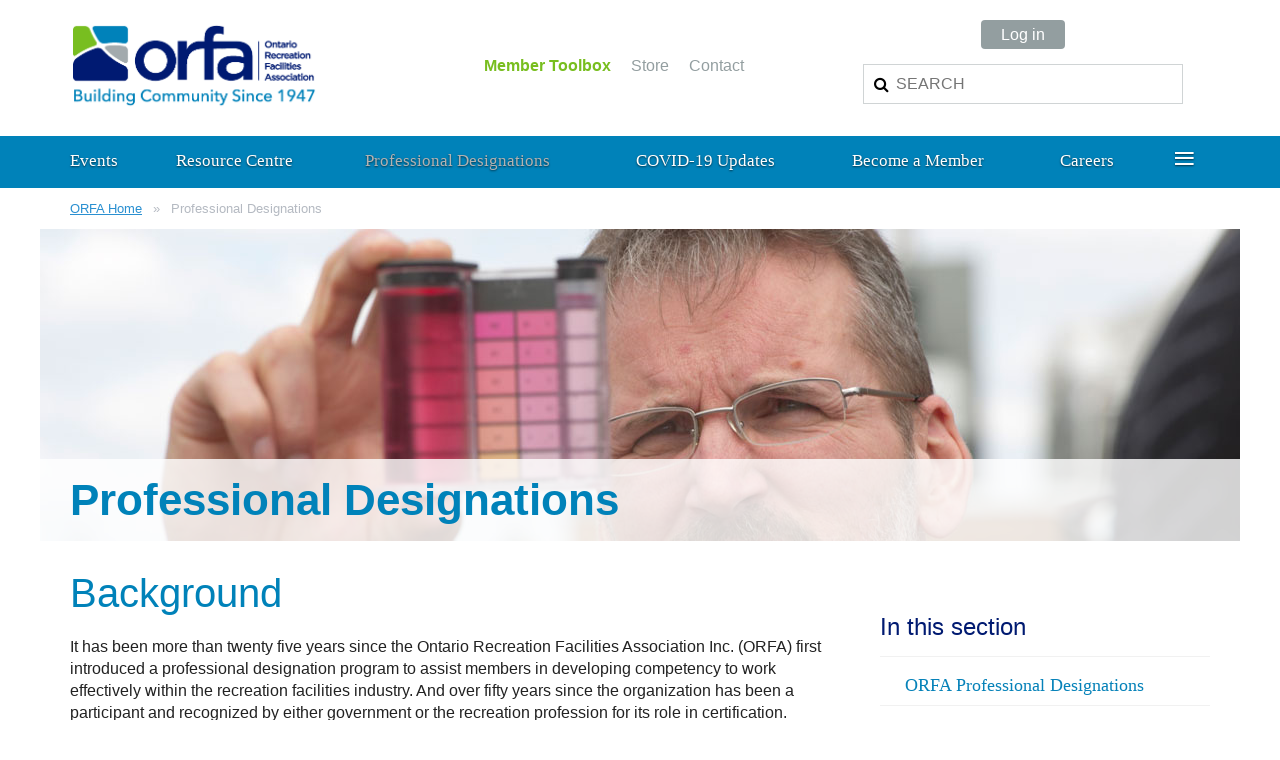

--- FILE ---
content_type: text/html; charset=utf-8
request_url: https://www.orfa.com/Professional-Designations
body_size: 16809
content:
<!DOCTYPE html>
<!--[if lt IE 7 ]><html lang="en" class="no-js ie6 "><![endif]-->
<!--[if IE 7 ]><html lang="en" class="no-js ie7 "> <![endif]-->
<!--[if IE 8 ]><html lang="en" class="no-js ie8 "> <![endif]-->
<!--[if IE 9 ]><html lang="en" class="no-js ie9 "><![endif]-->
<!--[if (gt IE 9)|!(IE)]><!--><html lang="en" class="no-js "> <!--<![endif]-->
  <head id="Head1">
		<link rel="stylesheet" type="text/css" href="https://kit-pro.fontawesome.com/releases/latest/css/pro.min.css" />
<meta name="viewport" content="width=device-width, initial-scale=1">
<link href="https://www.orfa.com/BuiltTheme/white_space_black_and_white.v3.1/88a9a080/Styles/combined.css" rel="stylesheet" type="text/css" /><link href="https://www.orfa.com/resources/theme/customStyles.css?t=637593513590830000" rel="stylesheet" type="text/css" /><link href="https://www.orfa.com/resources/theme/user.css?t=635768089590000000" rel="stylesheet" type="text/css" /><link href="https://live-sf.wildapricot.org/WebUI/built9.12.0-23d3d10/scripts/public/react/index-84b33b4.css" rel="stylesheet" type="text/css" /><link href="https://live-sf.wildapricot.org/WebUI/built9.12.0-23d3d10/css/shared/ui/shared-ui-compiled.css" rel="stylesheet" type="text/css" /><script type="text/javascript" language="javascript" id="idJavaScriptEnvironment">var bonaPage_BuildVer='9.12.0-23d3d10';
var bonaPage_AdminBackendUrl = '/admin/';
var bonaPage_StatRes='https://live-sf.wildapricot.org/WebUI/';
var bonaPage_InternalPageType = { isUndefinedPage : false,isWebPage : true,isAdminPage : false,isDialogPage : false,isSystemPage : false,isErrorPage : false,isError404Page : false };
var bonaPage_PageView = { isAnonymousView : true,isMemberView : false,isAdminView : false };
var WidgetMode = 0;
var bonaPage_IsUserAnonymous = true;
var bonaPage_ThemeVer='88a9a080635768089590000000637593513590830000'; var bonaPage_ThemeId = 'white_space_black_and_white.v3.1'; var bonaPage_ThemeVersion = '3.1';
var bonaPage_id='909617'; version_id='';
if (bonaPage_InternalPageType && (bonaPage_InternalPageType.isSystemPage || bonaPage_InternalPageType.isWebPage) && window.self !== window.top) { var success = true; try { var tmp = top.location.href; if (!tmp) { top.location = self.location; } } catch (err) { try { if (self != top) { top.location = self.location; } } catch (err) { try { if (self != top) { top = self; } success = false; } catch (err) { success = false; } } success = false; } if (!success) { window.onload = function() { document.open('text/html', 'replace'); document.write('<ht'+'ml><he'+'ad></he'+'ad><bo'+'dy><h1>Wrong document context!</h1></bo'+'dy></ht'+'ml>'); document.close(); } } }
try { function waMetricsGlobalHandler(args) { if (WA.topWindow.waMetricsOuterGlobalHandler && typeof(WA.topWindow.waMetricsOuterGlobalHandler) === 'function') { WA.topWindow.waMetricsOuterGlobalHandler(args); }}} catch(err) {}
 try { if (parent && parent.BonaPage) parent.BonaPage.implementBonaPage(window); } catch (err) { }
try { document.write('<style type="text/css"> .WaHideIfJSEnabled, .HideIfJSEnabled { display: none; } </style>'); } catch(err) {}
var bonaPage_WebPackRootPath = 'https://live-sf.wildapricot.org/WebUI/built9.12.0-23d3d10/scripts/public/react/';</script><script type="text/javascript" language="javascript" src="https://live-sf.wildapricot.org/WebUI/built9.12.0-23d3d10/scripts/shared/bonapagetop/bonapagetop-compiled.js" id="idBonaPageTop"></script><script type="text/javascript" language="javascript" src="https://live-sf.wildapricot.org/WebUI/built9.12.0-23d3d10/scripts/public/react/index-84b33b4.js" id="ReactPublicJs"></script><script type="text/javascript" language="javascript" src="https://live-sf.wildapricot.org/WebUI/built9.12.0-23d3d10/scripts/shared/ui/shared-ui-compiled.js" id="idSharedJs"></script><script type="text/javascript" language="javascript" src="https://live-sf.wildapricot.org/WebUI/built9.12.0-23d3d10/General.js" id=""></script><script type="text/javascript" language="javascript" src="https://www.orfa.com/BuiltTheme/white_space_black_and_white.v3.1/88a9a080/Scripts/combined.js" id=""></script><title>Ontario Recreation Facilities Association Inc. - Professional Designations</title>
<link rel="shortcut icon" type="image/ico" href="/Resources/Pictures/favicon.ico"  /><meta name="apple-itunes-app" content="app-id=1220348450, app-argument=23182"><link rel="search" type="application/opensearchdescription+xml" title="www.orfa.com" href="/opensearch.ashx" /></head>
  <body id="PAGEID_909617" class="publicContentView LayoutMain">
<div class="mLayout layoutMain state1" id="mLayout">

 <!-- header zone -->
		<div class="zoneHeader1">
			<div class="container_12">
				<div class="s1_grid_12 s2_grid_12 s3_grid_12">
<div id="idHeaderContentHolder" data-componentId="Header" class="WaPlaceHolder WaPlaceHolderHeader" style=""><div style="padding-right:20px;padding-bottom:20px;padding-left:20px;"><div id="id_1jfemyg" data-componentId="1jfemyg" class="WaLayoutContainerOnly" style=""><table cellspacing="0" cellpadding="0" class="WaLayoutTable" style=""><tr data-componentId="1jfemyg_row" class="WaLayoutRow"><td id="id_KmQBBtm" data-componentId="KmQBBtm" class="WaLayoutItem" style="width:30%;"><div id="id_naAVHDm" class="WaLayoutPlaceHolder placeHolderContainer" data-componentId="naAVHDm" style=""><div style=""><div id="id_J3ak1l8" class="WaGadgetOnly WaGadgetContent headerLogo gadgetStyleNone" style="margin-bottom:0px;" data-componentId="y7b1Hpu" ><div class="gadgetStyleBody gadgetContentEditableArea" style="" data-editableArea="0" data-areaHeight="auto">
<p><a href="/ORFA-Home"><img src="/Resources/Pictures/_Theme/orfa-new-web-499.png" title="" alt="" width="246" height="90" border="0"></a><br></p>
</div>
</div></div></div></td><td style="width:40px;" data-componentId="KmQBBtm_separator" class="WaLayoutSeparator"><div style="width: inherit;"></div></td><td id="id_tKnDEZJ" data-componentId="tKnDEZJ" class="WaLayoutItem" style="width:34%;"><div id="id_5P3Ek26" class="WaLayoutPlaceHolder placeHolderContainer" data-componentId="5P3Ek26" style=""><div style=""><div id="id_JlJYLJm" class="WaGadgetFirst WaGadgetContent hideMobile gadgetStyleNone" style="margin-bottom:0px;height:35px;" data-componentId="JlJYLJm" ><div class="gadgetStyleBody gadgetContentEditableArea" style="" data-editableArea="0" data-areaHeight="auto">
</div>
<script type="text/javascript">if (window.WA) { new WaContentGadgetResizer({ id: 'id_JlJYLJm' }); }</script>
</div><div id="id_6dU3lmV" class="WaGadgetLast WaGadgetContent utilityNav gadgetStyleNone" style="" data-componentId="6dU3lmV" ><div class="gadgetStyleBody gadgetContentEditableArea" style="" data-editableArea="0" data-areaHeight="auto">
<p align="center"><a href="/toolbox"><strong><font color="#78BE1F">Member Toolbox</font></strong></a> <a href="/store">Store</a> <a href="/contact">Contact</a></p></div>
</div></div></div></td><td style="width:40px;" data-componentId="tKnDEZJ_separator" class="WaLayoutSeparator"><div style="width: inherit;"></div></td><td id="id_otGmVEj" data-componentId="otGmVEj" class="WaLayoutItem" style="width:35%;"><div id="id_SuiWy4Z" class="WaLayoutPlaceHolder placeHolderContainer" data-componentId="SuiWy4Z" style=""><div style=""><div id="id_SPcVaxR" class="WaGadgetFirst WaGadgetLoginButton  gadgetStyleNone" style="margin-bottom:15px;" data-componentId="SPcVaxR" ><div class="alignCenter">
  <div class="loginBoxLinkContainer">
    <a class="loginBoxLinkButton" href="https://www.orfa.com/Sys/Login">Log in</a>
  </div>
  </div>
</div><div id="id_6wgKbIo" class="WaGadgetLast WaGadgetSiteSearch siteSearch gadgetStyleNone" style="margin-bottom:5px;" data-componentId="6wgKbIo" ><div class="gadgetStyleBody " style=""  data-areaHeight="auto">
<div class="searchBoxOuter alignCenter">
	<div class="searchBox">
<form method="post" action="https://www.orfa.com/Sys/Search" id="id_6wgKbIo_form" class="generalSearchBox"  data-disableInAdminMode="true">
<span class="searchBoxFieldContainer"><input class="searchBoxField" type="text" name="searchString" id="idid_6wgKbIo_searchBox" value="" maxlength="300" autocomplete="off"  placeholder="SEARCH"></span>
<div class="autoSuggestionBox" id="idid_6wgKbIo_resultDiv"></div>
</form></div>
	</div>
	<script type="text/javascript">
		(function(){

			function init()
			{
				var model = {};
				model.gadgetId = 'idid_6wgKbIo';
				model.searchBoxId = 'idid_6wgKbIo_searchBox';
				model.resultDivId = 'idid_6wgKbIo_resultDiv';
				model.selectedTypes = '7';
				model.searchTemplate = 'https://www.orfa.com/Sys/Search?q={0}&types={1}&page={2}';
				model.searchActionUrl = '/Sys/Search/DoSearch';
				model.GoToSearchPageTextTemplate = 'Search for &#39;{0}&#39;';
				model.autoSuggest = true;
				var WASiteSearch = new WASiteSearchGadget(model);
			}

			jq$(document).ready(init);
		}) ();
	</script>
</div>
</div></div></div></td></tr></table> </div></div>
</div></div>
			</div>
		</div>
		<div class="zoneHeader2">
			<div class="container_12">
				<div class="s1_grid_12 s2_grid_12 s3_grid_12">
<div id="id_Header1" data-componentId="Header1" class="WaPlaceHolder WaPlaceHolderHeader1" style="min-height:4px;"><div style="padding-top:0px;padding-bottom:0px;"><div id="MainNav" class="WaGadgetOnly WaGadgetMenuHorizontal  menuStyle001" style="" data-componentId="gZ24Upv" ><div class="menuInner">
	<ul class="firstLevel">
<li class=" ">
	<div class="item">
		<a href="https://www.orfa.com/"><span>ORFA Home</span></a>
</div>
</li>
	
<li class=" dir">
	<div class="item">
		<a href="https://www.orfa.com/events"><span>Events</span></a>
<ul class="secondLevel">
<li class=" ">
	<div class="item">
		<a href="https://www.orfa.com/aris"><span>ORFA Aging Recreation Infrastructure Symposium</span></a>
</div>
</li>
	
<li class=" ">
	<div class="item">
		<a href="https://www.orfa.com/page-1862137"><span>Upcoming Events</span></a>
</div>
</li>
	
<li class=" ">
	<div class="item">
		<a href="https://www.orfa.com/olss"><span>Online Self-Study (OLSS) Courses</span></a>
</div>
</li>
	
<li class=" ">
	<div class="item">
		<a href="https://www.orfa.com/ilcol"><span>Instructor-Led Online (ILC-OL) Courses</span></a>
</div>
</li>
	
<li class=" ">
	<div class="item">
		<a href="https://www.orfa.com/RTC"><span>Regional Training (RT) Courses</span></a>
</div>
</li>
	
<li class=" ">
	<div class="item">
		<a href="https://www.orfa.com/webinars"><span>Webinars</span></a>
</div>
</li>
	
<li class=" ">
	<div class="item">
		<a href="https://www.orfa.com/page-1865182"><span>Practicums</span></a>
</div>
</li>
	
<li class=" ">
	<div class="item">
		<a href="https://www.orfa.com/page-1865200"><span>Arena In-house Industry Awareness Sessions</span></a>
</div>
</li>
	
<li class=" ">
	<div class="item">
		<a href="https://www.orfa.com/OTS"><span>Ontario Turfgrass Symposium (OTS)</span></a>
</div>
</li>
	
<li class=" ">
	<div class="item">
		<a href="https://www.orfa.com/phta"><span>PHTA (formerly NSPF) Online Courses</span></a>
</div>
</li>
	
<li class=" dir">
	<div class="item">
		<a href="https://www.orfa.com/Course-Descriptions"><span>Course Descriptions</span></a>
<ul class="secondLevel">
<li class=" ">
	<div class="item">
		<a href="https://www.orfa.com/page-1862128"><span>Buildings and Grounds</span></a>
</div>
</li>
	
<li class=" ">
	<div class="item">
		<a href="https://www.orfa.com/page-1862129"><span>Refrigeration and Ice</span></a>
</div>
</li>
	
<li class=" ">
	<div class="item">
		<a href="https://www.orfa.com/page-1862130"><span>Aquatics</span></a>
</div>
</li>
	
<li class=" ">
	<div class="item">
		<a href="https://www.orfa.com/page-1862131"><span>Staff and Management</span></a>
</div>
</li>
	
</ul>
</div>
</li>
	
<li class=" ">
	<div class="item">
		<a href="https://www.orfa.com/page-1864387"><span>Course Fees</span></a>
</div>
</li>
	
<li class=" ">
	<div class="item">
		<a href="https://www.orfa.com/page-1865662"><span>FAQ’s of Joining the ORFA Professional Development Team</span></a>
</div>
</li>
	
</ul>
</div>
</li>
	
<li class=" dir">
	<div class="item">
		<a href="https://www.orfa.com/resourcecentre"><span>Resource Centre</span></a>
<ul class="secondLevel">
<li class=" dir">
	<div class="item">
		<a href="https://www.orfa.com/guidelines"><span>Guidelines/Best Practices</span></a>
<ul class="secondLevel">
<li class=" ">
	<div class="item">
		<a href="https://www.orfa.com/RRMAG"><span>Recreation Risk Management Awareness Guideline</span></a>
</div>
</li>
	
<li class=" ">
	<div class="item">
		<a href="https://www.orfa.com/reopening"><span>Recreation Facility Reopening COVID-19</span></a>
</div>
</li>
	
<li class=" dir">
	<div class="item">
		<a href="https://www.orfa.com/Ice-Arena-Operations"><span>Ice Arena Operations</span></a>
<ul class="secondLevel">
<li class=" ">
	<div class="item">
		<a href="https://www.orfa.com/page-1863877"><span>The Paint Stick</span></a>
</div>
</li>
	
</ul>
</div>
</li>
	
<li class=" ">
	<div class="item">
		<a href="https://www.orfa.com/Refrigeration-Plant-Operations"><span>Refrigeration Plant Operations</span></a>
</div>
</li>
	
<li class=" ">
	<div class="item">
		<a href="https://www.orfa.com/Aquatic-Facility-Operations"><span>Aquatic Facility Operations</span></a>
</div>
</li>
	
<li class=" ">
	<div class="item">
		<a href="https://www.orfa.com/Buildings-and-Grounds"><span>Buildings and Grounds</span></a>
</div>
</li>
	
<li class=" ">
	<div class="item">
		<a href="https://www.orfa.com/Staff-and-Management"><span>Staff and Management</span></a>
</div>
</li>
	
<li class=" ">
	<div class="item">
		<a href="https://www.orfa.com/intact"><span>Intact Public Entities</span></a>
</div>
</li>
	
</ul>
</div>
</li>
	
<li class=" ">
	<div class="item">
		<a href="https://www.orfa.com/page-1239933"><span>Facility Alerts</span></a>
</div>
</li>
	
<li class=" dir">
	<div class="item">
		<a href="https://www.orfa.com/Facility-Forum-Magazine"><span>Facility Forum Magazine</span></a>
<ul class="secondLevel">
<li class=" ">
	<div class="item">
		<a href="https://www.orfa.com/eMag"><span>Current Issue</span></a>
</div>
</li>
	
<li class=" ">
	<div class="item">
		<a href="https://www.orfa.com/page-1862108"><span>Past Issues</span></a>
</div>
</li>
	
<li class=" ">
	<div class="item">
		<a href="https://www.orfa.com/media"><span>Advertising Opportunities</span></a>
</div>
</li>
	
</ul>
</div>
</li>
	
<li class=" dir">
	<div class="item">
		<a href="https://www.orfa.com/page-1864070"><span>Technical Corner</span></a>
<ul class="secondLevel">
<li class=" ">
	<div class="item">
		<a href="https://www.orfa.com/page-1865678"><span>Recent Ice Resurfacer Fire Has Many Unanswered Questions</span></a>
</div>
</li>
	
<li class=" ">
	<div class="item">
		<a href="https://www.orfa.com/page-1865674"><span>Are the NHL Ottawa Senators the Joseph Bruce Ismay of the Ice Rink Industry?</span></a>
</div>
</li>
	
<li class=" ">
	<div class="item">
		<a href="https://www.orfa.com/page-1865671"><span>Loss of Industry Leader Dan Berry, CIT – Snowmass, Colorado</span></a>
</div>
</li>
	
<li class=" ">
	<div class="item">
		<a href="https://www.orfa.com/page-1865656"><span>The Future of Recreation Ice Facilities Will Require Progressive Political Leadership</span></a>
</div>
</li>
	
<li class=" ">
	<div class="item">
		<a href="https://www.orfa.com/page-1865653"><span>New Ministry Requirements for Washroom Facility Cleaning Records Causes ORFA Membership Compliance</span></a>
</div>
</li>
	
<li class=" ">
	<div class="item">
		<a href="https://www.orfa.com/page-1865649"><span>The Looming Propagation of Recreation Equipment SupplierManag</span></a>
</div>
</li>
	
<li class=" ">
	<div class="item">
		<a href="https://www.orfa.com/page-1865605"><span>RFESM Course Explores Facility Air Manag</span></a>
</div>
</li>
	
<li class=" ">
	<div class="item">
		<a href="https://www.orfa.com/page-1865588"><span>Understanding the Limits of Chemical Exposure</span></a>
</div>
</li>
	
<li class=" ">
	<div class="item">
		<a href="https://www.orfa.com/page-1865575"><span>The Greenwashing of Recreational Ice Sheet Operations</span></a>
</div>
</li>
	
<li class=" ">
	<div class="item">
		<a href="https://www.orfa.com/page-1865551"><span>Tariff Impact on Recreation Asset Management Requires Critical Operational Forecasting</span></a>
</div>
</li>
	
<li class=" ">
	<div class="item">
		<a href="https://www.orfa.com/page-1865541"><span>ORFA Focuses on &quot;Building Community&quot; for the Future – Attracting and Retaining Competent Recreation</span></a>
</div>
</li>
	
<li class=" ">
	<div class="item">
		<a href="https://www.orfa.com/page-1865531"><span>TMU Project Reconfirms CIT</span></a>
</div>
</li>
	
<li class=" ">
	<div class="item">
		<a href="https://www.orfa.com/page-1865523"><span>MLITSD Inspections Generates Member Site Specific Questions</span></a>
</div>
</li>
	
<li class=" ">
	<div class="item">
		<a href="https://www.orfa.com/page-1865522"><span>Making Informed Ice Sheet Industrial Refrigerant Decisions: What Also Needs to be Considered?</span></a>
</div>
</li>
	
<li class=" ">
	<div class="item">
		<a href="https://www.orfa.com/page-1865428"><span>25-Years Post Y2K – What Has Been Learned</span></a>
</div>
</li>
	
<li class=" ">
	<div class="item">
		<a href="https://www.orfa.com/page-1865427"><span>The Evolution of Industrial Ice Sheet Refrigeration</span></a>
</div>
</li>
	
<li class=" ">
	<div class="item">
		<a href="https://www.orfa.com/page-1865405"><span>Navigating Recreation Facility Regulatory Compliance</span></a>
</div>
</li>
	
<li class=" ">
	<div class="item">
		<a href="https://www.orfa.com/page-1865404"><span>Recreation Under Attack</span></a>
</div>
</li>
	
<li class=" ">
	<div class="item">
		<a href="https://www.orfa.com/page-1865358"><span>Past Recreation Facility Deferred Maintenance Will Be This Generations Future Challenge</span></a>
</div>
</li>
	
<li class=" ">
	<div class="item">
		<a href="https://www.orfa.com/page-1865347"><span>Increased Risk of Violence in Recreation Trend</span></a>
</div>
</li>
	
<li class=" ">
	<div class="item">
		<a href="https://www.orfa.com/page-1865346"><span>Ice Maintenance Standard or Guidance</span></a>
</div>
</li>
	
<li class=" ">
	<div class="item">
		<a href="https://www.orfa.com/page-1865220"><span>The Future of AI in Recreation Facility Operation and Management</span></a>
</div>
</li>
	
<li class=" ">
	<div class="item">
		<a href="https://www.orfa.com/page-1865098"><span>Off-Season Recreation Grounds Risk Care &amp; Control</span></a>
</div>
</li>
	
<li class=" ">
	<div class="item">
		<a href="https://www.orfa.com/page-1865092"><span>Ice Resurfacer Indoor Air Quality Rests With Facility Management</span></a>
</div>
</li>
	
<li class=" ">
	<div class="item">
		<a href="https://www.orfa.com/page-1865081"><span>Hockey Canada Dressing Room Policy Requires Contract Clarification</span></a>
</div>
</li>
	
<li class=" ">
	<div class="item">
		<a href="https://www.orfa.com/page-1865072"><span>Compliance and Safety Must Percolate Down From the “Owner”</span></a>
</div>
</li>
	
<li class=" ">
	<div class="item">
		<a href="https://www.orfa.com/page-1865071"><span>The Anatomy of Skating Ice Maintenance</span></a>
</div>
</li>
	
<li class=" ">
	<div class="item">
		<a href="https://www.orfa.com/page-1865025"><span>Facility Worker Rental Equipment Risks and Responsibilities</span></a>
</div>
</li>
	
<li class=" ">
	<div class="item">
		<a href="https://www.orfa.com/page-1865021"><span>The Past &amp; Future of Recreation Facility Concessions</span></a>
</div>
</li>
	
<li class=" ">
	<div class="item">
		<a href="https://www.orfa.com/page-1865017"><span>Understanding The Facility Contract Indemnity/Hold Harmless and Insurance Clause</span></a>
</div>
</li>
	
<li class=" ">
	<div class="item">
		<a href="https://www.orfa.com/page-1864996"><span>Competent vs. Qualified Recreation Professionals</span></a>
</div>
</li>
	
<li class=" ">
	<div class="item">
		<a href="https://www.orfa.com/page-1865009"><span>Defining Facility Staff Job Description Titles</span></a>
</div>
</li>
	
<li class=" ">
	<div class="item">
		<a href="https://www.orfa.com/page-1864995"><span>Dealing with Ontario’s Recreational Aging and Environmental Tree Inventory Risk</span></a>
</div>
</li>
	
<li class=" ">
	<div class="item">
		<a href="https://www.orfa.com/page-1864994"><span>The Rising Risk of Handling Recreational Medical Waste</span></a>
</div>
</li>
	
<li class=" ">
	<div class="item">
		<a href="https://www.orfa.com/page-1864993"><span>Understanding Professional Accreditation</span></a>
</div>
</li>
	
<li class=" ">
	<div class="item">
		<a href="https://www.orfa.com/page-1864970"><span>Dealing with Ontario’s Recreational Aging and Environmental Tree Inventory Risk</span></a>
</div>
</li>
	
<li class=" ">
	<div class="item">
		<a href="https://www.orfa.com/page-1864963"><span>Recreation Facility Fire and Life Safety</span></a>
</div>
</li>
	
<li class=" ">
	<div class="item">
		<a href="https://www.orfa.com/page-1864930"><span>Recreation Facility Roof Top Solar Panel Risks</span></a>
</div>
</li>
	
<li class=" ">
	<div class="item">
		<a href="https://www.orfa.com/page-1864887"><span>Dealing with Forest Fire Smoke at an Evacuation Centre with Smoke Eaters</span></a>
</div>
</li>
	
<li class=" ">
	<div class="item">
		<a href="https://www.orfa.com/page-1864844"><span>Water Clarity Makes the Pool Operator a Lifeguards Best On-Deck Assistant</span></a>
</div>
</li>
	
<li class=" ">
	<div class="item">
		<a href="https://www.orfa.com/page-1864843"><span>The Shift In Provincial Regulations As They Relate to Recreation is Interesting</span></a>
</div>
</li>
	
<li class=" ">
	<div class="item">
		<a href="https://www.orfa.com/page-1864805"><span>The Right to Disconnect Law May Not Be Applicable to All</span></a>
</div>
</li>
	
<li class=" ">
	<div class="item">
		<a href="https://www.orfa.com/page-1864783"><span>Reasonable Cost Recovery Based User Fees Are Key To Asset Management</span></a>
</div>
</li>
	
<li class=" ">
	<div class="item">
		<a href="https://www.orfa.com/page-1864778"><span>Cross Ice Barriers Shines Light on User/Facility Relationships</span></a>
</div>
</li>
	
<li class=" ">
	<div class="item">
		<a href="https://www.orfa.com/page-1864765"><span>What We Learned and Forgot from the Pandemic</span></a>
</div>
</li>
	
<li class=" ">
	<div class="item">
		<a href="https://www.orfa.com/page-1864764"><span>How Will Inflation Impact Recreation in 2023</span></a>
</div>
</li>
	
<li class=" ">
	<div class="item">
		<a href="https://www.orfa.com/page-1864762"><span>The Evolution of Creating Industry Best Practice</span></a>
</div>
</li>
	
<li class=" ">
	<div class="item">
		<a href="https://www.orfa.com/page-1864750"><span>Operating Outdoor Aquatics Facilities in 2023</span></a>
</div>
</li>
	
<li class=" ">
	<div class="item">
		<a href="https://www.orfa.com/page-1864733"><span>What Hockey Canada Can Learn from USA Hockey</span></a>
</div>
</li>
	
<li class=" ">
	<div class="item">
		<a href="https://www.orfa.com/page-1864732"><span>Recreation Waste – Cradle to Grave</span></a>
</div>
</li>
	
<li class=" ">
	<div class="item">
		<a href="https://www.orfa.com/page-1864728"><span>The Quiet Evolution of the Recreation Facility Frontline First Responder</span></a>
</div>
</li>
	
<li class=" ">
	<div class="item">
		<a href="https://www.orfa.com/page-1864700"><span>Masking Recreation Facility Staff for the Winter of 2022/23</span></a>
</div>
</li>
	
<li class=" ">
	<div class="item">
		<a href="https://www.orfa.com/page-1864695"><span>Managing The Risks From Above – Out of Sight, Out of Mind</span></a>
</div>
</li>
	
<li class=" ">
	<div class="item">
		<a href="https://www.orfa.com/page-1864640"><span>King Charles III Picture Replacing the Queen</span></a>
</div>
</li>
	
<li class=" ">
	<div class="item">
		<a href="https://www.orfa.com/page-1864634"><span>Bauer Raises the Issue of Fair and Equal Access to Ice But There is a Bigger Conversation to be Had</span></a>
</div>
</li>
	
<li class=" ">
	<div class="item">
		<a href="https://www.orfa.com/page-1864624"><span>Monitoring the Shift Toward New Pool Chlorination Option</span></a>
</div>
</li>
	
<li class=" ">
	<div class="item">
		<a href="https://www.orfa.com/page-1864623"><span>Dealing With 2022 Municipal Election Recreation Anxiety</span></a>
</div>
</li>
	
<li class=" ">
	<div class="item">
		<a href="https://www.orfa.com/page-1864604"><span>Understanding Recreation Facility Relative Humidity Is Key To User Safety and Building Longevity</span></a>
</div>
</li>
	
<li class=" ">
	<div class="item">
		<a href="https://www.orfa.com/page-1864603"><span>Thinking Outside The Traditional Ice Box</span></a>
</div>
</li>
	
<li class=" ">
	<div class="item">
		<a href="https://www.orfa.com/page-1864602"><span>Pandemic Recovery – What Is The New Industry Normal?</span></a>
</div>
</li>
	
<li class=" ">
	<div class="item">
		<a href="https://www.orfa.com/page-1864591"><span>Do Recreation Facilities Really Need Earth Day?</span></a>
</div>
</li>
	
<li class=" ">
	<div class="item">
		<a href="https://www.orfa.com/page-1864590"><span>Closing the Gaps of Section 6 of Regulation 565: The Public Pool Designated Operator</span></a>
</div>
</li>
	
<li class=" ">
	<div class="item">
		<a href="https://www.orfa.com/page-1864541"><span>Recreation Facility IAQ – A Managers Asset Management Challenge</span></a>
</div>
</li>
	
<li class=" ">
	<div class="item">
		<a href="https://www.orfa.com/page-1864540"><span>Where Have All the Workers Gone?</span></a>
</div>
</li>
	
<li class=" ">
	<div class="item">
		<a href="https://www.orfa.com/page-1864539"><span>We Need to Look at Rental Skates to Build Business?</span></a>
</div>
</li>
	
<li class=" ">
	<div class="item">
		<a href="https://www.orfa.com/page-1864518"><span>Can we let users back into the building before the emergency lighting system has fully recharged?</span></a>
</div>
</li>
	
<li class=" ">
	<div class="item">
		<a href="https://www.orfa.com/page-1864499"><span>50 Plus Years Later Facility Measurements Are Still a Mix Bag of Metric and Imperial</span></a>
</div>
</li>
	
<li class=" ">
	<div class="item">
		<a href="https://www.orfa.com/page-1864486"><span>Ontario’s Lifeguards – Caught in the “Perfect Storm”</span></a>
</div>
</li>
	
<li class=" ">
	<div class="item">
		<a href="https://www.orfa.com/page-1864463"><span>The Other Side of a Recreation Facility as a Gathering Location</span></a>
</div>
</li>
	
<li class=" ">
	<div class="item">
		<a href="https://www.orfa.com/page-1864452"><span>Bill Vass - Mr. Refrigeration</span></a>
</div>
</li>
	
<li class=" ">
	<div class="item">
		<a href="https://www.orfa.com/page-1864451"><span>Fred Horvath – From the Frontlines to National Chair</span></a>
</div>
</li>
	
<li class=" ">
	<div class="item">
		<a href="https://www.orfa.com/page-1864450"><span>Tony Brenner – A Mentor to Many</span></a>
</div>
</li>
	
<li class=" ">
	<div class="item">
		<a href="https://www.orfa.com/page-1864449"><span>Ringette on the Eve of Turning 60</span></a>
</div>
</li>
	
<li class=" ">
	<div class="item">
		<a href="https://www.orfa.com/page-1864442"><span>What Happens If An Operation Fails to Meet All the Standards &amp; Best Practices?</span></a>
</div>
</li>
	
<li class=" ">
	<div class="item">
		<a href="https://www.orfa.com/page-1864400"><span>The Importance of Facility Maintenance Tracking</span></a>
</div>
</li>
	
<li class=" ">
	<div class="item">
		<a href="https://www.orfa.com/page-1864399"><span>30-Years Since Westray and It Is Still A Predictable Path to Disaster</span></a>
</div>
</li>
	
<li class=" ">
	<div class="item">
		<a href="https://www.orfa.com/page-1864386"><span>Controlling Safe Wheeled Movement in All Recreation Facilities</span></a>
</div>
</li>
	
<li class=" ">
	<div class="item">
		<a href="https://www.orfa.com/page-1864369"><span>The Ethical Questions of the Environmental Impact of Battery Technology</span></a>
</div>
</li>
	
<li class=" ">
	<div class="item">
		<a href="https://www.orfa.com/page-1864357"><span>What the ORFA Thinks is Complicated</span></a>
</div>
</li>
	
<li class=" ">
	<div class="item">
		<a href="https://www.orfa.com/page-1864350"><span>Is It Time to Rethink the Traditional Hot Water Flood?</span></a>
</div>
</li>
	
<li class=" ">
	<div class="item">
		<a href="https://www.orfa.com/page-1864349"><span>Will We Really Ever Completely Turn The Corner on COVID?</span></a>
</div>
</li>
	
<li class=" ">
	<div class="item">
		<a href="https://www.orfa.com/page-1864335"><span>History of Ice Sheet Refrigeration Plant Logbook Data Collection</span></a>
</div>
</li>
	
<li class=" ">
	<div class="item">
		<a href="https://www.orfa.com/page-1864324"><span>Facility Management Challenges 2022</span></a>
</div>
</li>
	
<li class=" ">
	<div class="item">
		<a href="https://www.orfa.com/page-1864317"><span>Municipal Purchasing</span></a>
</div>
</li>
	
<li class=" ">
	<div class="item">
		<a href="https://www.orfa.com/page-1864315"><span>What Constitutes Vandalism?</span></a>
</div>
</li>
	
<li class=" ">
	<div class="item">
		<a href="https://www.orfa.com/page-1864306"><span>Why We Need to Bring Back the Traditional Indoor Ice Season</span></a>
</div>
</li>
	
<li class=" ">
	<div class="item">
		<a href="https://www.orfa.com/page-1864304"><span>Will Ontario Recreation Facility Decommissioning Soon Out Pace New Construction?</span></a>
</div>
</li>
	
<li class=" ">
	<div class="item">
		<a href="https://www.orfa.com/page-1864281"><span>Canada’s Ice Sheets Contribution to Rock &amp; Roll History</span></a>
</div>
</li>
	
<li class=" ">
	<div class="item">
		<a href="https://www.orfa.com/page-1864274"><span>Effectively Playing the Recreational Grant Game</span></a>
</div>
</li>
	
<li class=" ">
	<div class="item">
		<a href="https://www.orfa.com/page-1864267"><span>Facility First Aid</span></a>
</div>
</li>
	
</ul>
</div>
</li>
	
<li class=" dir">
	<div class="item">
		<a href="https://www.orfa.com/page-1862110"><span>Media Centre</span></a>
<ul class="secondLevel">
<li class=" ">
	<div class="item">
		<a href="https://www.orfa.com/Videos"><span>Videos</span></a>
</div>
</li>
	
<li class=" ">
	<div class="item">
		<a href="https://www.orfa.com/page-1864058"><span>ORFA Webinar Series</span></a>
</div>
</li>
	
<li class=" dir">
	<div class="item">
		<a href="https://www.orfa.com/podcasts"><span>Podcasts</span></a>
<ul class="secondLevel">
<li class=" ">
	<div class="item">
		<a href="https://www.orfa.com/FFP001-2020-05"><span>Episode 1</span></a>
</div>
</li>
	
<li class=" ">
	<div class="item">
		<a href="https://www.orfa.com/FFP002-2020-06"><span>Episode 2</span></a>
</div>
</li>
	
<li class=" ">
	<div class="item">
		<a href="https://www.orfa.com/FFP003-2020-06"><span>Episode 3</span></a>
</div>
</li>
	
<li class=" ">
	<div class="item">
		<a href="https://www.orfa.com/FFP004-2020-07"><span>Episode 4</span></a>
</div>
</li>
	
<li class=" ">
	<div class="item">
		<a href="https://www.orfa.com/FFP005-2020-08"><span>Episode 5</span></a>
</div>
</li>
	
<li class=" ">
	<div class="item">
		<a href="https://www.orfa.com/FFP006-2020-09"><span>Episode 6</span></a>
</div>
</li>
	
<li class=" ">
	<div class="item">
		<a href="https://www.orfa.com/FFP007-2021-05"><span>Episode 7</span></a>
</div>
</li>
	
</ul>
</div>
</li>
	
</ul>
</div>
</li>
	
<li class=" ">
	<div class="item">
		<a href="https://www.orfa.com/page-1863439"><span>Operational Audit Service</span></a>
</div>
</li>
	
<li class=" ">
	<div class="item">
		<a href="https://www.orfa.com/page-1864670"><span>ORFA Presenter/Guest Speaker Services</span></a>
</div>
</li>
	
<li class=" ">
	<div class="item">
		<a href="https://www.orfa.com/cit-recert"><span>Certified Ice Technician (CIT) Recertification Challenge Exam - Online</span></a>
</div>
</li>
	
<li class=" dir">
	<div class="item">
		<a href="https://www.orfa.com/siro-online"><span>Safe Ice Resurfacer Operator Online</span></a>
<ul class="secondLevel">
<li class=" ">
	<div class="item">
		<a href="https://www.orfa.com/siro-resources"><span>SIRO Online Resources</span></a>
</div>
</li>
	
</ul>
</div>
</li>
	
<li class=" dir">
	<div class="item">
		<a href="https://www.orfa.com/discussionboard"><span>Discussion Board</span></a>
<ul class="secondLevel">
<li class=" ">
	<div class="item">
		<a href="https://www.orfa.com/page-1864493"><span>Industry News</span></a>
</div>
</li>
	
<li class=" ">
	<div class="item">
		<a href="https://www.orfa.com/page-1862525"><span>Retirements</span></a>
</div>
</li>
	
<li class=" ">
	<div class="item">
		<a href="https://www.orfa.com/page-1862650"><span>In Memoriam</span></a>
</div>
</li>
	
</ul>
</div>
</li>
	
<li class=" dir">
	<div class="item">
		<a href="https://www.orfa.com/rfam"><span>Recreation Facility Asset Management</span></a>
<ul class="secondLevel">
<li class=" ">
	<div class="item">
		<a href="https://www.orfa.com/page-1863104"><span>Partners - Development - Future</span></a>
</div>
</li>
	
</ul>
</div>
</li>
	
</ul>
</div>
</li>
	
<li class="sel dir">
	<div class="item">
		<a href="https://www.orfa.com/Professional-Designations"><span>Professional Designations</span></a>
<ul class="secondLevel">
<li class=" dir">
	<div class="item">
		<a href="https://www.orfa.com/designations/categories"><span>ORFA Professional Designations</span></a>
<ul class="secondLevel">
<li class=" dir">
	<div class="item">
		<a href="https://www.orfa.com/designations/cit"><span>Certified Ice Technician (CIT)</span></a>
<ul class="secondLevel">
<li class=" ">
	<div class="item">
		<a href="https://www.orfa.com/cit-active"><span>Current Certified Ice Technician’s (CIT)</span></a>
</div>
</li>
	
</ul>
</div>
</li>
	
<li class=" ">
	<div class="item">
		<a href="https://www.orfa.com/page-1862123"><span>Certified Aquatic Technician (CAT)</span></a>
</div>
</li>
	
<li class=" ">
	<div class="item">
		<a href="https://www.orfa.com/page-1862124"><span>Certified Grounds Technician (CGT)</span></a>
</div>
</li>
	
<li class=" ">
	<div class="item">
		<a href="https://www.orfa.com/page-1862125"><span>Certified Building Technician (CBT)</span></a>
</div>
</li>
	
<li class=" dir">
	<div class="item">
		<a href="https://www.orfa.com/page-1862126"><span>Certified Arena Refrigeration Plant Technician (CARPT)</span></a>
<ul class="secondLevel">
<li class=" ">
	<div class="item">
		<a href="https://www.orfa.com/ORFA-Registered-Industrial-Ice-Surface-Refrigeration-Training-Pathway"><span>ORFA Registered Industrial Ice Surface Refrigeration Training Pathway</span></a>
</div>
</li>
	
</ul>
</div>
</li>
	
<li class=" ">
	<div class="item">
		<a href="https://www.orfa.com/page-1862127"><span>Certified Recreation Facilities Professional (CRFP)</span></a>
</div>
</li>
	
<li class=" ">
	<div class="item">
		<a href="https://www.orfa.com/page-1865348"><span>Certified Cemetarian Professional (CCP)</span></a>
</div>
</li>
	
<li class=" ">
	<div class="item">
		<a href="https://www.orfa.com/designations"><span>Professional Designations</span></a>
</div>
</li>
	
</ul>
</div>
</li>
	
<li class=" dir">
	<div class="item">
		<a href="https://www.orfa.com/page-1862817"><span>Professional Designation Recertification Process</span></a>
<ul class="secondLevel">
<li class=" ">
	<div class="item">
		<a href="https://www.orfa.com/challengeexams"><span>Challenge Exams</span></a>
</div>
</li>
	
</ul>
</div>
</li>
	
<li class=" dir">
	<div class="item">
		<a href="https://www.orfa.com/designations/cit/recertification"><span>CIT Recertification</span></a>
<ul class="secondLevel">
<li class=" ">
	<div class="item">
		<a href="https://www.orfa.com/designations/cit/recertification/syllabus"><span>Syllabus - CIT Recertfication</span></a>
</div>
</li>
	
</ul>
</div>
</li>
	
<li class=" ">
	<div class="item">
		<a href="https://www.orfa.com/designations/info"><span>Course Equivalencies</span></a>
</div>
</li>
	
<li class=" ">
	<div class="item">
		<a href="https://www.orfa.com/page-1862816"><span>Course Examination and Passing Grade</span></a>
</div>
</li>
	
<li class=" ">
	<div class="item">
		<a href="https://www.orfa.com/designations/appprocess"><span>Application Process</span></a>
</div>
</li>
	
<li class=" ">
	<div class="item">
		<a href="https://www.orfa.com/pdholders"><span>Current Designation Holders</span></a>
</div>
</li>
	
<li class=" ">
	<div class="item">
		<a href="https://www.orfa.com/page-1863168"><span>Association Partnerships</span></a>
</div>
</li>
	
</ul>
</div>
</li>
	
<li class=" dir">
	<div class="item">
		<a href="https://www.orfa.com/covid19"><span>COVID-19 Updates</span></a>
<ul class="secondLevel">
<li class=" ">
	<div class="item">
		<a href="https://www.orfa.com/page-1864275"><span>January 4, 2022</span></a>
</div>
</li>
	
<li class=" ">
	<div class="item">
		<a href="https://www.orfa.com/page-1864154"><span>September 21, 2021</span></a>
</div>
</li>
	
<li class=" ">
	<div class="item">
		<a href="https://www.orfa.com/page-1864147"><span>July 15, 2021</span></a>
</div>
</li>
	
<li class=" ">
	<div class="item">
		<a href="https://www.orfa.com/page-1864046"><span>June 11, 2021</span></a>
</div>
</li>
	
<li class=" ">
	<div class="item">
		<a href="https://www.orfa.com/page-1863949"><span>February 17, 2021</span></a>
</div>
</li>
	
<li class=" ">
	<div class="item">
		<a href="https://www.orfa.com/page-1863929"><span>January 21, 2021</span></a>
</div>
</li>
	
<li class=" ">
	<div class="item">
		<a href="https://www.orfa.com/page-1863923"><span>January 12, 2021</span></a>
</div>
</li>
	
<li class=" ">
	<div class="item">
		<a href="https://www.orfa.com/page-1863886"><span>November 23, 2020</span></a>
</div>
</li>
	
<li class=" ">
	<div class="item">
		<a href="https://www.orfa.com/page-1863874"><span>November 3, 2020</span></a>
</div>
</li>
	
<li class=" ">
	<div class="item">
		<a href="https://www.orfa.com/page-1863858"><span>October 13, 2020</span></a>
</div>
</li>
	
<li class=" ">
	<div class="item">
		<a href="https://www.orfa.com/page-1863823"><span>August 24, 2020</span></a>
</div>
</li>
	
<li class=" ">
	<div class="item">
		<a href="https://www.orfa.com/page-1863820"><span>August 17, 2020</span></a>
</div>
</li>
	
<li class=" ">
	<div class="item">
		<a href="https://www.orfa.com/page-1863821"><span>August 14, 2020</span></a>
</div>
</li>
	
<li class=" ">
	<div class="item">
		<a href="https://www.orfa.com/page-1863816"><span>July 30, 2020</span></a>
</div>
</li>
	
<li class=" ">
	<div class="item">
		<a href="https://www.orfa.com/page-1863799"><span>July 14, 2020</span></a>
</div>
</li>
	
<li class=" dir">
	<div class="item">
		<a href="https://www.orfa.com/page-1863793"><span>July 1, 2020</span></a>
<ul class="secondLevel">
<li class=" ">
	<div class="item">
		<a href="https://www.orfa.com/page-1863801"><span>Return to Classroom COVID-19 Safety Plan</span></a>
</div>
</li>
	
</ul>
</div>
</li>
	
<li class=" ">
	<div class="item">
		<a href="https://www.orfa.com/page-1863778"><span>May 22, 2020</span></a>
</div>
</li>
	
<li class=" ">
	<div class="item">
		<a href="https://www.orfa.com/page-1863747"><span>April 7, 2020</span></a>
</div>
</li>
	
<li class=" ">
	<div class="item">
		<a href="https://www.orfa.com/page-1863746"><span>March 25, 2020</span></a>
</div>
</li>
	
<li class=" ">
	<div class="item">
		<a href="https://www.orfa.com/page-1863738"><span>March 16, 2020</span></a>
</div>
</li>
	
<li class=" ">
	<div class="item">
		<a href="https://www.orfa.com/page-1863728"><span>March 11, 2020</span></a>
</div>
</li>
	
<li class=" ">
	<div class="item">
		<a href="https://www.orfa.com/page-1863729"><span>March 9, 2020</span></a>
</div>
</li>
	
<li class=" ">
	<div class="item">
		<a href="https://www.orfa.com/page-1863730"><span>February 3, 2020</span></a>
</div>
</li>
	
</ul>
</div>
</li>
	
<li class=" dir">
	<div class="item">
		<a href="https://www.orfa.com/membership"><span>Become a Member</span></a>
<ul class="secondLevel">
<li class=" ">
	<div class="item">
		<a href="https://www.orfa.com/membership/benefits"><span>Benefits of Membership</span></a>
</div>
</li>
	
<li class=" ">
	<div class="item">
		<a href="https://www.orfa.com/coc"><span>Member Code of Conduct</span></a>
</div>
</li>
	
<li class=" dir">
	<div class="item">
		<a href="https://www.orfa.com/become-a-member"><span>Membership Application</span></a>
<ul class="secondLevel">
<li class=" ">
	<div class="item">
		<a href="https://www.orfa.com/individualapp"><span>Individual Membership</span></a>
</div>
</li>
	
<li class=" ">
	<div class="item">
		<a href="https://www.orfa.com/groupapp"><span>Group Membership</span></a>
</div>
</li>
	
<li class=" ">
	<div class="item">
		<a href="https://www.orfa.com/studentapp"><span>Student Membership</span></a>
</div>
</li>
	
<li class=" ">
	<div class="item">
		<a href="https://www.orfa.com/corpapp"><span>Corporate Membership</span></a>
</div>
</li>
	
</ul>
</div>
</li>
	
<li class=" dir">
	<div class="item">
		<a href="https://www.orfa.com/membersdirectory"><span>Members Directory</span></a>
<ul class="secondLevel">
<li class=" ">
	<div class="item">
		<a href="https://www.orfa.com/page-707174"><span>Group</span></a>
</div>
</li>
	
<li class=" ">
	<div class="item">
		<a href="https://www.orfa.com/page-908670"><span>Individual</span></a>
</div>
</li>
	
<li class=" ">
	<div class="item">
		<a href="https://www.orfa.com/corporates"><span>Corporate</span></a>
</div>
</li>
	
<li class=" ">
	<div class="item">
		<a href="https://www.orfa.com/page-1861812"><span>NEW Corporate Members</span></a>
</div>
</li>
	
</ul>
</div>
</li>
	
<li class=" ">
	<div class="item">
		<a href="https://www.orfa.com/Regions"><span>Membership Regions</span></a>
</div>
</li>
	
</ul>
</div>
</li>
	
<li class=" dir">
	<div class="item">
		<a href="https://www.orfa.com/careers"><span>Careers</span></a>
<ul class="secondLevel">
<li class=" ">
	<div class="item">
		<a href="https://www.orfa.com/jobs/postajob"><span>Post-a-Job</span></a>
</div>
</li>
	
</ul>
</div>
</li>
	
<li class=" dir">
	<div class="item">
		<a href="https://www.orfa.com/about"><span>The Recreation Facility Profession</span></a>
<ul class="secondLevel">
<li class=" dir">
	<div class="item">
		<a href="https://www.orfa.com/contact"><span>Contact ORFA</span></a>
<ul class="secondLevel">
<li class=" ">
	<div class="item">
		<a href="https://www.orfa.com/orfateam"><span>ORFA Team</span></a>
</div>
</li>
	
</ul>
</div>
</li>
	
<li class=" dir">
	<div class="item">
		<a href="https://www.orfa.com/About-ORFA"><span>About ORFA</span></a>
<ul class="secondLevel">
<li class=" ">
	<div class="item">
		<a href="https://www.orfa.com/about/profile"><span>ORFA Profile</span></a>
</div>
</li>
	
<li class=" dir">
	<div class="item">
		<a href="https://www.orfa.com/about/board"><span>Board of Directors</span></a>
<ul class="secondLevel">
<li class=" ">
	<div class="item">
		<a href="https://www.orfa.com/page-1863082"><span>Nomination and Elections - Board</span></a>
</div>
</li>
	
<li class=" ">
	<div class="item">
		<a href="https://www.orfa.com/page-1865550"><span>Board of Directors (2025)</span></a>
</div>
</li>
	
<li class=" ">
	<div class="item">
		<a href="https://www.orfa.com/page-1862406"><span>Election By-Law</span></a>
</div>
</li>
	
<li class=" ">
	<div class="item">
		<a href="https://www.orfa.com/page-1862405"><span>Elections</span></a>
</div>
</li>
	
<li class=" ">
	<div class="item">
		<a href="https://www.orfa.com/page-1694951"><span>Past Presidents</span></a>
</div>
</li>
	
<li class=" ">
	<div class="item">
		<a href="https://www.orfa.com/page-1862134"><span>Life Members</span></a>
</div>
</li>
	
</ul>
</div>
</li>
	
<li class=" ">
	<div class="item">
		<a href="https://www.orfa.com/about/committee"><span>Committees</span></a>
</div>
</li>
	
<li class=" dir">
	<div class="item">
		<a href="https://www.orfa.com/Annual-Report"><span>Annual Report</span></a>
<ul class="secondLevel">
<li class=" ">
	<div class="item">
		<a href="https://www.orfa.com/page-1788589"><span>President&#39;s Report</span></a>
</div>
</li>
	
</ul>
</div>
</li>
	
<li class=" dir">
	<div class="item">
		<a href="https://www.orfa.com/about/awards"><span>Awards &amp; Recognition</span></a>
<ul class="secondLevel">
<li class=" ">
	<div class="item">
		<a href="https://www.orfa.com/awardsmaster"><span>Award Recipients</span></a>
</div>
</li>
	
<li class=" ">
	<div class="item">
		<a href="https://www.orfa.com/page-1864259"><span>2021 Awards and Recognition</span></a>
</div>
</li>
	
<li class=" ">
	<div class="item">
		<a href="https://www.orfa.com/page-1863912"><span>2020 Awards and Recognition</span></a>
</div>
</li>
	
<li class=" ">
	<div class="item">
		<a href="https://www.orfa.com/page-1863637"><span>2019 Awards and Recognition</span></a>
</div>
</li>
	
<li class=" ">
	<div class="item">
		<a href="https://www.orfa.com/page-1863157"><span>2018 Awards and Recognition</span></a>
</div>
</li>
	
<li class=" ">
	<div class="item">
		<a href="https://www.orfa.com/page-1862788"><span>2017 Awards and Recognition</span></a>
</div>
</li>
	
<li class=" ">
	<div class="item">
		<a href="https://www.orfa.com/page-1862490"><span>2016 Awards and Recognition</span></a>
</div>
</li>
	
<li class=" ">
	<div class="item">
		<a href="https://www.orfa.com/page-1862207"><span>2015 Awards and Recognition</span></a>
</div>
</li>
	
<li class=" ">
	<div class="item">
		<a href="https://www.orfa.com/page-1861894"><span>2014 Awards and Recognition</span></a>
</div>
</li>
	
</ul>
</div>
</li>
	
<li class=" ">
	<div class="item">
		<a href="https://www.orfa.com/page-1865579"><span>ORFA By-Law No. One</span></a>
</div>
</li>
	
<li class=" ">
	<div class="item">
		<a href="https://www.orfa.com/smm"><span>Special Members Meeting</span></a>
</div>
</li>
	
<li class=" ">
	<div class="item">
		<a href="https://www.orfa.com/about/history"><span>History</span></a>
</div>
</li>
	
</ul>
</div>
</li>
	
<li class=" dir">
	<div class="item">
		<a href="https://www.orfa.com/brand"><span>The ORFA Brand</span></a>
<ul class="secondLevel">
<li class=" ">
	<div class="item">
		<a href="https://www.orfa.com/Pillars"><span>Pillars</span></a>
</div>
</li>
	
</ul>
</div>
</li>
	
<li class=" ">
	<div class="item">
		<a href="https://www.orfa.com/page-1864806"><span>ORFA Partners</span></a>
</div>
</li>
	
<li class=" dir">
	<div class="item">
		<a href="https://www.orfa.com/ourmembers"><span>Meet Our Members</span></a>
<ul class="secondLevel">
<li class=" ">
	<div class="item">
		<a href="https://www.orfa.com/page-1863887"><span>Jordan Durocher, Township of Whitewater Region</span></a>
</div>
</li>
	
<li class=" ">
	<div class="item">
		<a href="https://www.orfa.com/page-1863818"><span>Mark Reinert, Town of Petawawa</span></a>
</div>
</li>
	
<li class=" ">
	<div class="item">
		<a href="https://www.orfa.com/page-1863817"><span>Becky Westman, Township of Perth East</span></a>
</div>
</li>
	
<li class=" ">
	<div class="item">
		<a href="https://www.orfa.com/page-1863695"><span>Brad Putnam, City of Peterborough</span></a>
</div>
</li>
	
<li class=" ">
	<div class="item">
		<a href="https://www.orfa.com/page-1863571"><span>Cathy Seguin, City of North Bay (Retired)</span></a>
</div>
</li>
	
<li class=" ">
	<div class="item">
		<a href="https://www.orfa.com/page-1863461"><span>Amy Gangl, Municipality of North Perth</span></a>
</div>
</li>
	
<li class=" ">
	<div class="item">
		<a href="https://www.orfa.com/page-1863249"><span>C. Earle Moore, City of Brockville</span></a>
</div>
</li>
	
<li class=" ">
	<div class="item">
		<a href="https://www.orfa.com/page-1863213"><span>Luke Gonzalez, John Nike Leisuresport, UK</span></a>
</div>
</li>
	
<li class=" ">
	<div class="item">
		<a href="https://www.orfa.com/page-1863214"><span>Ian Andresen, City of Kawartha Lakes</span></a>
</div>
</li>
	
<li class=" ">
	<div class="item">
		<a href="https://www.orfa.com/page-1862955"><span>Art Johnston, City of London</span></a>
</div>
</li>
	
<li class=" ">
	<div class="item">
		<a href="https://www.orfa.com/page-1862953"><span>Terry Vachon, Clearview Township</span></a>
</div>
</li>
	
<li class=" ">
	<div class="item">
		<a href="https://www.orfa.com/page-1862954"><span>Sheree Brame, Norfolk County</span></a>
</div>
</li>
	
<li class=" ">
	<div class="item">
		<a href="https://www.orfa.com/page-1862716"><span>Kevin Gale, Town of Bradford West Gwillimbury</span></a>
</div>
</li>
	
<li class=" ">
	<div class="item">
		<a href="https://www.orfa.com/page-1862715"><span>Jim Bryson, City of Stratford</span></a>
</div>
</li>
	
<li class=" ">
	<div class="item">
		<a href="https://www.orfa.com/page-1862714"><span>Darin Ayres, County of Brant</span></a>
</div>
</li>
	
<li class=" ">
	<div class="item">
		<a href="https://www.orfa.com/page-1862713"><span>Robert Lilbourne, Municipality of Strathroy-Caradoc</span></a>
</div>
</li>
	
<li class=" ">
	<div class="item">
		<a href="https://www.orfa.com/page-1862428"><span>Ross Rankin, Recreation Association of the Public Service of Canada</span></a>
</div>
</li>
	
<li class=" ">
	<div class="item">
		<a href="https://www.orfa.com/page-1862385"><span>Rick Cox, Tillsonburg</span></a>
</div>
</li>
	
<li class=" ">
	<div class="item">
		<a href="https://www.orfa.com/page-1862319"><span>Duncan Sanders, London</span></a>
</div>
</li>
	
<li class=" ">
	<div class="item">
		<a href="https://www.orfa.com/page-1862246"><span>Ed Greer, Barrie</span></a>
</div>
</li>
	
<li class=" ">
	<div class="item">
		<a href="https://www.orfa.com/page-1862247"><span>Frank Cain, University of Guelph</span></a>
</div>
</li>
	
<li class=" ">
	<div class="item">
		<a href="https://www.orfa.com/page-1862245"><span>Vikki Dupuis, Guelph</span></a>
</div>
</li>
	
</ul>
</div>
</li>
	
<li class=" dir">
	<div class="item">
		<a href="https://www.orfa.com/page-1862102"><span>ORFA News and Alerts</span></a>
<ul class="secondLevel">
<li class=" ">
	<div class="item">
		<a href="https://www.orfa.com/page-1865675"><span>ORFA 2026 Membership Categories &amp; Fees, December 19, 2025</span></a>
</div>
</li>
	
<li class=" ">
	<div class="item">
		<a href="https://www.orfa.com/page-1865643"><span>Risk Management Manual Release Notice</span></a>
</div>
</li>
	
<li class=" ">
	<div class="item">
		<a href="https://www.orfa.com/page-1865655"><span>ALERT - Release of TSSA BPV Reporting Flowchart</span></a>
</div>
</li>
	
<li class=" ">
	<div class="item">
		<a href="https://www.orfa.com/page-1865636"><span>PRESS RELEASE - Aging Recreation Infrastructure</span></a>
</div>
</li>
	
<li class=" ">
	<div class="item">
		<a href="https://www.orfa.com/page-1865608"><span>ALERT - Facility Focus: Winter 2025/26 Operational Reminders</span></a>
</div>
</li>
	
<li class=" ">
	<div class="item">
		<a href="https://www.orfa.com/page-1865587"><span>ALERT - Recreation Facility Overhead Service Doors Risk and Safety Reminder</span></a>
</div>
</li>
	
<li class=" ">
	<div class="item">
		<a href="https://www.orfa.com/page-1865558"><span>ORFA Awards &amp; Recognition</span></a>
</div>
</li>
	
<li class=" ">
	<div class="item">
		<a href="https://www.orfa.com/page-1865547"><span>ALERT - Ontario&#39;s Seventh Working for Workers Act</span></a>
</div>
</li>
	
<li class=" ">
	<div class="item">
		<a href="https://www.orfa.com/page-1865533"><span>ORFA Strengthens Strategic Alliances</span></a>
</div>
</li>
	
<li class=" ">
	<div class="item">
		<a href="https://www.orfa.com/page-1865532"><span>Supervisory Reminder - Summer Students</span></a>
</div>
</li>
	
<li class=" ">
	<div class="item">
		<a href="https://www.orfa.com/page-1865508"><span>Grounds Season Opening</span></a>
</div>
</li>
	
<li class=" ">
	<div class="item">
		<a href="https://www.orfa.com/page-1865481"><span>ALERT - Risks of Ice Sheet Hot Water Over 49&#176;C</span></a>
</div>
</li>
	
<li class=" ">
	<div class="item">
		<a href="https://www.orfa.com/page-1865443"><span>The Risks and Hazards of Unplanned Ice User Group Season Extensions</span></a>
</div>
</li>
	
<li class=" ">
	<div class="item">
		<a href="https://www.orfa.com/page-1865425"><span>Concern of Sporting Gear Storage Creating Facility Egress Obstruction Risks and C</span></a>
</div>
</li>
	
<li class=" ">
	<div class="item">
		<a href="https://www.orfa.com/page-1865415"><span>ORFA BOD for 2025/26</span></a>
</div>
</li>
	
<li class=" ">
	<div class="item">
		<a href="https://www.orfa.com/page-1865366"><span>AGCO SOP Recreation Grounds Use Application Gap</span></a>
</div>
</li>
	
<li class=" ">
	<div class="item">
		<a href="https://www.orfa.com/page-1865340"><span>Ice Sheet Facility Operations 2024/25</span></a>
</div>
</li>
	
<li class=" ">
	<div class="item">
		<a href="https://www.orfa.com/page-1865326"><span>OLA Spectator Conduct Notice</span></a>
</div>
</li>
	
<li class=" ">
	<div class="item">
		<a href="https://www.orfa.com/page-1865221"><span>MLITSD Inspector Visit Results in Positive Member Experience</span></a>
</div>
</li>
	
<li class=" ">
	<div class="item">
		<a href="https://www.orfa.com/page-1865204"><span>Information and Skills Development Coord.</span></a>
</div>
</li>
	
<li class=" ">
	<div class="item">
		<a href="https://www.orfa.com/page-1865190"><span>Prepare Employees for the Upcoming Solar Eclipse</span></a>
</div>
</li>
	
<li class=" ">
	<div class="item">
		<a href="https://www.orfa.com/page-1865189"><span>Grounds Worker Railway Track Safety and Controls</span></a>
</div>
</li>
	
<li class=" ">
	<div class="item">
		<a href="https://www.orfa.com/page-1865183"><span>IAQ Arenas Survey</span></a>
</div>
</li>
	
<li class=" ">
	<div class="item">
		<a href="https://www.orfa.com/page-1865141"><span>ORFA Advises Members Consider Adding Lithium-ion Battery Emergency Mgmt in Facility Response</span></a>
</div>
</li>
	
<li class=" ">
	<div class="item">
		<a href="https://www.orfa.com/page-1865137"><span>Concern of Increased Risk of Violence and Abuse to Operators When Curfews Are Used In Hockey Games</span></a>
</div>
</li>
	
<li class=" ">
	<div class="item">
		<a href="https://www.orfa.com/page-1865125"><span>ORFA Award Recipients for 2023 Announced</span></a>
</div>
</li>
	
<li class=" ">
	<div class="item">
		<a href="https://www.orfa.com/page-1865100"><span>ORFA Members Share Recent TSSA Inspector Activity</span></a>
</div>
</li>
	
<li class=" ">
	<div class="item">
		<a href="https://www.orfa.com/page-1865010"><span>ORFA Response to Hockey Canada Rule Book (version 2, July 2023)</span></a>
</div>
</li>
	
<li class=" ">
	<div class="item">
		<a href="https://www.orfa.com/page-1865008"><span>Ice Plant Operational Limitations Warning - Aug 22, 2023</span></a>
</div>
</li>
	
<li class=" ">
	<div class="item">
		<a href="https://www.orfa.com/page-1864866"><span>Review of TSSA Advisory May 10, 2023</span></a>
</div>
</li>
	
<li class=" ">
	<div class="item">
		<a href="https://www.orfa.com/page-1864918"><span>ORFA Registered Industrial Ice Surface Refrigeration Training Pathway</span></a>
</div>
</li>
	
<li class=" ">
	<div class="item">
		<a href="https://www.orfa.com/page-1864763"><span>ALERT - Jan 30, 2023</span></a>
</div>
</li>
	
<li class=" ">
	<div class="item">
		<a href="https://www.orfa.com/page-1864734"><span>H&amp;S Posting - Jan 5, 2023</span></a>
</div>
</li>
	
<li class=" ">
	<div class="item">
		<a href="https://www.orfa.com/page-1864684"><span>2023 Professional Development Sessions</span></a>
</div>
</li>
	
<li class=" ">
	<div class="item">
		<a href="https://www.orfa.com/page-1864683"><span>2023 Professional Development Programs</span></a>
</div>
</li>
	
<li class=" ">
	<div class="item">
		<a href="https://www.orfa.com/page-1864672"><span>ORFA Professional Development Programs - Spring and Fall Sessions 2023</span></a>
</div>
</li>
	
<li class=" ">
	<div class="item">
		<a href="https://www.orfa.com/page-1864671"><span>Research Study on Crisis Readiness</span></a>
</div>
</li>
	
<li class=" ">
	<div class="item">
		<a href="https://www.orfa.com/page-1864654"><span>ORFA Board of Directors Announced For 2023/24</span></a>
</div>
</li>
	
<li class=" ">
	<div class="item">
		<a href="https://www.orfa.com/page-1864485"><span>ALERT - May 31, 2022</span></a>
</div>
</li>
	
<li class=" ">
	<div class="item">
		<a href="https://www.orfa.com/page-1864455"><span>ALERT - May 6, 2022</span></a>
</div>
</li>
	
<li class=" ">
	<div class="item">
		<a href="https://www.orfa.com/page-1864453"><span>ALERT - May 4, 2022</span></a>
</div>
</li>
	
<li class=" ">
	<div class="item">
		<a href="https://www.orfa.com/page-1864454"><span>Professional Development Programs</span></a>
</div>
</li>
	
<li class=" ">
	<div class="item">
		<a href="https://www.orfa.com/page-1864433"><span>Emergency Relief Community Sport &amp; Recreation Grant</span></a>
</div>
</li>
	
<li class=" ">
	<div class="item">
		<a href="https://www.orfa.com/orfa75"><span>Message from the Chair of the 75th Anniversary Committee</span></a>
</div>
</li>
	
<li class=" ">
	<div class="item">
		<a href="https://www.orfa.com/page-1864381"><span>Recreation Facility Accessibility: Planning to Get Out Safely Guideline</span></a>
</div>
</li>
	
<li class=" ">
	<div class="item">
		<a href="https://www.orfa.com/page-1864337"><span>Ontario Natural Grass Sod Industry Outlook 2022-2024</span></a>
</div>
</li>
	
<li class=" ">
	<div class="item">
		<a href="https://www.orfa.com/page-1864313"><span>Return to Hockey - ORFA and OHF Provide Additional Guidance</span></a>
</div>
</li>
	
<li class=" ">
	<div class="item">
		<a href="https://www.orfa.com/page-1864312"><span>Understanding Facility COVID Contact Tracing Requirements</span></a>
</div>
</li>
	
<li class=" ">
	<div class="item">
		<a href="https://www.orfa.com/page-1864294"><span>CRC Water Safety Winding Down</span></a>
</div>
</li>
	
<li class=" ">
	<div class="item">
		<a href="https://www.orfa.com/page-1864193"><span>ORFA Adopts Risk Based Reg Framework for Unattended Plants</span></a>
</div>
</li>
	
<li class=" ">
	<div class="item">
		<a href="https://www.orfa.com/page-1864127"><span>ORFA Position Statement on Return to Play</span></a>
</div>
</li>
	
<li class=" ">
	<div class="item">
		<a href="https://www.orfa.com/page-1864084"><span>Return to Classroom Safety Plan Vaccinations</span></a>
</div>
</li>
	
<li class=" ">
	<div class="item">
		<a href="https://www.orfa.com/page-1864044"><span>Masks, heat stress and urine colour</span></a>
</div>
</li>
	
<li class=" ">
	<div class="item">
		<a href="https://www.orfa.com/page-1864016"><span>Identifying and Limiting Access</span></a>
</div>
</li>
	
<li class=" ">
	<div class="item">
		<a href="https://www.orfa.com/page-1864015"><span>ALERT - May 10, 2021</span></a>
</div>
</li>
	
<li class=" ">
	<div class="item">
		<a href="https://www.orfa.com/page-1864007"><span>ALERT - April 22, 2021</span></a>
</div>
</li>
	
<li class=" ">
	<div class="item">
		<a href="https://www.orfa.com/page-1864005"><span>Updated Greenspace Use During COVID Shutdown</span></a>
</div>
</li>
	
<li class=" ">
	<div class="item">
		<a href="https://www.orfa.com/page-1864002"><span>Greenspace Use During COVID Shutdown</span></a>
</div>
</li>
	
<li class=" ">
	<div class="item">
		<a href="https://www.orfa.com/page-1863990"><span>ALERT - April 1, 2021</span></a>
</div>
</li>
	
<li class=" ">
	<div class="item">
		<a href="https://www.orfa.com/page-1863975"><span>Open Letter to ORFA Members and Employers</span></a>
</div>
</li>
	
<li class=" ">
	<div class="item">
		<a href="https://www.orfa.com/page-1863953"><span>High Demand for Outdoor Aquatics</span></a>
</div>
</li>
	
<li class=" ">
	<div class="item">
		<a href="https://www.orfa.com/COVID_Compliance"><span>COVID Shutdown and Compliance</span></a>
</div>
</li>
	
<li class=" ">
	<div class="item">
		<a href="https://www.orfa.com/page-1863881"><span>Ice Resurfacer Use</span></a>
</div>
</li>
	
<li class=" ">
	<div class="item">
		<a href="https://www.orfa.com/page-1863880"><span>2021/2022 Board of Directors</span></a>
</div>
</li>
	
<li class=" ">
	<div class="item">
		<a href="https://www.orfa.com/page-1863800"><span>Stage 3 - Reopening Sport and Recreation</span></a>
</div>
</li>
	
<li class=" ">
	<div class="item">
		<a href="https://www.orfa.com/page-1863796"><span>ORFA Professional Development Courses: 2020 Reboot</span></a>
</div>
</li>
	
<li class=" ">
	<div class="item">
		<a href="https://www.orfa.com/page-1863792"><span>NEW! ORFA E-News Advertising Opportunities</span></a>
</div>
</li>
	
<li class=" ">
	<div class="item">
		<a href="https://www.orfa.com/page-1863791"><span>Return to Play doesn&#39;t mean facility is open</span></a>
</div>
</li>
	
<li class=" ">
	<div class="item">
		<a href="https://www.orfa.com/page-1863777"><span>Recreation Facility COVID-19</span></a>
</div>
</li>
	
<li class=" ">
	<div class="item">
		<a href="https://www.orfa.com/page-1863741"><span>Alert - Outdoor Recreation Amenities Closed</span></a>
</div>
</li>
	
<li class=" ">
	<div class="item">
		<a href="https://www.orfa.com/page-1863736"><span>Alert - Playground Use During COVID-19</span></a>
</div>
</li>
	
<li class=" ">
	<div class="item">
		<a href="https://www.orfa.com/page-1863724"><span>APDP and EXPO Event Cancellation</span></a>
</div>
</li>
	
<li class=" ">
	<div class="item">
		<a href="https://www.orfa.com/page-1863680"><span>2020 OTS</span></a>
</div>
</li>
	
<li class=" ">
	<div class="item">
		<a href="https://www.orfa.com/page-1863569"><span>You Have the Power to Save A Life</span></a>
</div>
</li>
	
<li class=" ">
	<div class="item">
		<a href="https://www.orfa.com/page-1863559"><span>Policy Review Recommendation</span></a>
</div>
</li>
	
<li class=" ">
	<div class="item">
		<a href="https://www.orfa.com/page-1863525"><span>CFB Petawawa Visit</span></a>
</div>
</li>
	
<li class=" ">
	<div class="item">
		<a href="https://www.orfa.com/page-1863462"><span>Accessibility and Inclusion Award</span></a>
</div>
</li>
	
<li class=" ">
	<div class="item">
		<a href="https://www.orfa.com/page-1863238"><span>ORFA Leadership Post Fernie Tradegy</span></a>
</div>
</li>
	
<li class=" ">
	<div class="item">
		<a href="https://www.orfa.com/page-1863208"><span>NEW! Aquatic Facility Operations Course Announcement</span></a>
</div>
</li>
	
<li class=" ">
	<div class="item">
		<a href="https://www.orfa.com/page-1863200"><span>Facility Evictions Can Be A Slippery Legal Slope</span></a>
</div>
</li>
	
<li class=" ">
	<div class="item">
		<a href="https://www.orfa.com/page-1863199"><span>Facility AEDs Need to be Accessible</span></a>
</div>
</li>
	
<li class=" ">
	<div class="item">
		<a href="https://www.orfa.com/page-1863185"><span>High Risk Venues For Spreading Colds and Flu</span></a>
</div>
</li>
	
<li class=" ">
	<div class="item">
		<a href="https://www.orfa.com/page-1863184"><span>Risks of Using Ice Skating Rink Snow Dumping</span></a>
</div>
</li>
	
<li class=" ">
	<div class="item">
		<a href="https://www.orfa.com/page-1863100"><span>2019/2020 Board of Directors</span></a>
</div>
</li>
	
<li class=" ">
	<div class="item">
		<a href="https://www.orfa.com/page-1863045"><span>Responding to Reg 565</span></a>
</div>
</li>
	
<li class=" ">
	<div class="item">
		<a href="https://www.orfa.com/page-1863027"><span>Fernie Arena Contributing Factors</span></a>
</div>
</li>
	
<li class=" ">
	<div class="item">
		<a href="https://www.orfa.com/page-1863015"><span>Technical Safety BC - Investigation Report</span></a>
</div>
</li>
	
<li class=" ">
	<div class="item">
		<a href="https://www.orfa.com/page-1863007"><span>Operational Awareness Towards Modified Ice Games</span></a>
</div>
</li>
	
<li class=" ">
	<div class="item">
		<a href="https://www.orfa.com/page-1862807"><span>ORFA’s #150RecFacilities Campaign Winner</span></a>
</div>
</li>
	
<li class=" ">
	<div class="item">
		<a href="https://www.orfa.com/page-1862889"><span>Kraft Hockeyville – Your Vote Counts!</span></a>
</div>
</li>
	
<li class=" ">
	<div class="item">
		<a href="https://www.orfa.com/page-1862863"><span>Rick Hansen Foundation - Leadership Forum</span></a>
</div>
</li>
	
<li class=" ">
	<div class="item">
		<a href="https://www.orfa.com/page-1862806"><span>27th Annual Ontario Turfgrass Symposium</span></a>
</div>
</li>
	
<li class=" ">
	<div class="item">
		<a href="https://www.orfa.com/page-1862787"><span>NSPF Announces Partnership with ORFA</span></a>
</div>
</li>
	
<li class=" ">
	<div class="item">
		<a href="https://www.orfa.com/page-1862736"><span>Are Ontario’s Ice Rinks Safe? FOLLOW UP</span></a>
</div>
</li>
	
<li class=" ">
	<div class="item">
		<a href="https://www.orfa.com/page-1862727"><span>Ice Arena Registered Refrigeration Plant Safety</span></a>
</div>
</li>
	
<li class=" ">
	<div class="item">
		<a href="https://www.orfa.com/page-1862726"><span>2017-10 Are Ontario&#39;s Ice Rinks Safe?</span></a>
</div>
</li>
	
<li class=" ">
	<div class="item">
		<a href="https://www.orfa.com/page-1862721"><span>NEW! Professional Designation Recertification Process</span></a>
</div>
</li>
	
<li class=" ">
	<div class="item">
		<a href="https://www.orfa.com/page-1862663"><span>Potential Amendments to Operating Engineers Regulation</span></a>
</div>
</li>
	
<li class=" ">
	<div class="item">
		<a href="https://www.orfa.com/page-1862619"><span>Structural Inspections</span></a>
</div>
</li>
	
<li class=" ">
	<div class="item">
		<a href="https://www.orfa.com/page-1862618"><span>Throwing of Items By Fans</span></a>
</div>
</li>
	
<li class=" ">
	<div class="item">
		<a href="https://www.orfa.com/page-1862602"><span>New Partnership with RFANS</span></a>
</div>
</li>
	
<li class=" ">
	<div class="item">
		<a href="https://www.orfa.com/page-1862605"><span>Supervisory Reminder - Summer Students</span></a>
</div>
</li>
	
<li class=" ">
	<div class="item">
		<a href="https://www.orfa.com/page-1862603"><span>#150RecFacilities</span></a>
</div>
</li>
	
<li class=" ">
	<div class="item">
		<a href="https://www.orfa.com/page-1862601"><span>Reminder - Refrigeration Plant Operations</span></a>
</div>
</li>
	
<li class=" ">
	<div class="item">
		<a href="https://www.orfa.com/page-1862586"><span>Recreation Workers Who Use ATV’s or UTV’s Must Know the Rules</span></a>
</div>
</li>
	
<li class=" ">
	<div class="item">
		<a href="https://www.orfa.com/page-1862585"><span>Arena Legionella Contamination</span></a>
</div>
</li>
	
<li class=" ">
	<div class="item">
		<a href="https://www.orfa.com/page-1862571"><span>New Cross-Ice and Half-Ice Mandatory Policy</span></a>
</div>
</li>
	
<li class=" ">
	<div class="item">
		<a href="https://www.orfa.com/page-1862197"><span>NOTICE – Section 39: Operating Engineers Regulation</span></a>
</div>
</li>
	
<li class=" ">
	<div class="item">
		<a href="https://www.orfa.com/page-1862328"><span>Recreation Facilities Asset Management (RFAM) Software Program Provided At No-Cost to ORFA Members</span></a>
</div>
</li>
	
<li class=" ">
	<div class="item">
		<a href="https://www.orfa.com/ORFA-New-Logo-and-Tagline"><span>ORFA New Logo and Tagline</span></a>
</div>
</li>
	
<li class=" ">
	<div class="item">
		<a href="https://www.orfa.com/spr-survey"><span>Facility Manager Survey</span></a>
</div>
</li>
	
<li class=" ">
	<div class="item">
		<a href="https://www.orfa.com/newsrelease/2013-12-09"><span>PSHSA and ORFA Sign Memorandum of Understanding</span></a>
</div>
</li>
	
<li class=" ">
	<div class="item">
		<a href="https://www.orfa.com/newsrelease/2013-12-11"><span>ORFA and CHS Partnership</span></a>
</div>
</li>
	
<li class=" ">
	<div class="item">
		<a href="https://www.orfa.com/page-1861793"><span>Board of Directors (2015-16)</span></a>
</div>
</li>
	
<li class=" ">
	<div class="item">
		<a href="https://www.orfa.com/page-1862479"><span>Board of Directors (2017/18)</span></a>
</div>
</li>
	
</ul>
</div>
</li>
	
</ul>
</div>
</li>
	
<li class=" dir">
	<div class="item">
		<a href="https://www.orfa.com/CLASSIFIEDS"><span>Corporate Classifieds</span></a>
<ul class="secondLevel">
<li class=" ">
	<div class="item">
		<a href="https://www.orfa.com/page-1865402"><span>November 2024 - Poolside by CGT</span></a>
</div>
</li>
	
<li class=" ">
	<div class="item">
		<a href="https://www.orfa.com/page-1865240"><span>April 2024 - Wagepoint</span></a>
</div>
</li>
	
<li class=" ">
	<div class="item">
		<a href="https://www.orfa.com/page-1863936"><span>Post a Corporate Classified</span></a>
</div>
</li>
	
<li class=" ">
	<div class="item">
		<a href="https://www.orfa.com/page-1865097"><span>November 17, 2023 - Energy Network Services Inc.</span></a>
</div>
</li>
	
<li class=" ">
	<div class="item">
		<a href="https://www.orfa.com/page-1864951"><span>July 7, 2023 - Canoe Procurement Group of Canada</span></a>
</div>
</li>
	
<li class=" ">
	<div class="item">
		<a href="https://www.orfa.com/page-1864848"><span>April 20, 2023 - Canoe Procurement Group of Canada</span></a>
</div>
</li>
	
<li class=" ">
	<div class="item">
		<a href="https://www.orfa.com/page-1864816"><span>March 29, 2023 - Sport Resource Group</span></a>
</div>
</li>
	
<li class=" ">
	<div class="item">
		<a href="https://www.orfa.com/page-1864735"><span>January 11, 2023 - Clauger</span></a>
</div>
</li>
	
</ul>
</div>
</li>
	
<li class=" dir">
	<div class="item">
		<a href="https://www.orfa.com/eoi"><span>Expression of Interest</span></a>
<ul class="secondLevel">
<li class=" ">
	<div class="item">
		<a href="https://www.orfa.com/page-1865187"><span>Post an EOI</span></a>
</div>
</li>
	
<li class=" ">
	<div class="item">
		<a href="https://www.orfa.com/page-1865538"><span>May 12, 2025 -EOI ORFA</span></a>
</div>
</li>
	
<li class=" ">
	<div class="item">
		<a href="https://www.orfa.com/page-1865186"><span>February 12 2024 -EOI Municipality of Strathroy-Caradoc</span></a>
</div>
</li>
	
</ul>
</div>
</li>
	
<li class=" dir">
	<div class="item">
		<a href="https://www.orfa.com/toolbox"><span>Facility Toolbox</span></a>
<ul class="secondLevel">
<li class=" ">
	<div class="item">
		<a href="https://www.orfa.com/page-1863745"><span>Facility Touch Point Maintenance</span></a>
</div>
</li>
	
<li class=" ">
	<div class="item">
		<a href="https://www.orfa.com/page-1863876"><span>Asset Management</span></a>
</div>
</li>
	
<li class=" ">
	<div class="item">
		<a href="https://www.orfa.com/page-1864917"><span>Refrigeration Resources</span></a>
</div>
</li>
	
<li class=" ">
	<div class="item">
		<a href="https://www.orfa.com/page-1865318"><span>Aging Recreation Infrastructure</span></a>
</div>
</li>
	
<li class=" ">
	<div class="item">
		<a href="https://www.orfa.com/page-1865586"><span>EV Technology Research and Development</span></a>
</div>
</li>
	
</ul>
</div>
</li>
	
<li class=" ">
	<div class="item">
		<a href="https://www.orfa.com/BAR-Course-Videos"><span>BAR Course Videos</span></a>
</div>
</li>
	
<li class=" ">
	<div class="item">
		<a href="https://www.orfa.com/page-1865299"><span>ORFA Short Clips</span></a>
</div>
</li>
	
</ul>
</div>

<script type="text/javascript">
  if (window.WaMenuHorizontal) { new WaMenuHorizontal({ id: "MainNav" }); }
</script>
</div></div>
</div></div>
			</div>
		</div>
		<div class="zoneHeader3">
			<div class="container_12">
				<div class="s1_grid_12 s2_grid_12 s3_grid_12">
<div id="id_Header2" data-componentId="Header2" class="WaPlaceHolder WaPlaceHolderHeader2" style=""><div style="padding-top:10px;padding-right:20px;padding-bottom:10px;padding-left:20px;"><div id="id_kL7P2pJ" class="WaGadgetOnly WaGadgetBreadcrumbs  gadgetStyleNone" style="margin-top:0px;margin-right:0px;margin-bottom:0px;margin-left:0px;" data-componentId="kL7P2pJ" ><div class="gadgetStyleBody " style=""  data-areaHeight="auto">
<ul>
<li><a href="https://www.orfa.com/">ORFA Home</a></li>
<li class="last">Professional Designations</li>
</ul>
</div>
</div></div>
</div></div>
			</div>
		</div>
		<div class="zoneHeader4">
			<div class="container_12">
				<div class="s1_grid_12 s2_grid_12 s3_grid_12">
<div id="id_Header3" data-componentId="Header3" class="WaPlaceHolder WaPlaceHolderHeader3" style=""><div style="padding-top:0px;padding-bottom:0px;"><div id="id_AIfQIyH" data-componentId="AIfQIyH" class="WaLayoutContainerOnly" style=""><table cellspacing="0" cellpadding="0" class="WaLayoutTable" style=""><tr data-componentId="AIfQIyH_row" class="WaLayoutRow"><td id="id_EDHxF4G" data-componentId="EDHxF4G" class="WaLayoutItem" style="background-image:url(&#39;/resources/Pictures/assets/banner1/prodesignation-aquaticstest.jpg&#39;);background-repeat:no-repeat;background-position:center top;width:100%;"><div id="id_tjK6qp3" class="WaLayoutPlaceHolder placeHolderContainer" data-componentId="tjK6qp3" style=""><div style="padding-top:230px;"><div id="id_PEpihPF" class="WaGadgetOnly WaGadgetContent WaLegacyContentGadget gadgetStyleNone" style="" data-componentId="PEpihPF" ><div class="gadgetStyleBody gadgetContentEditableArea" style="" data-editableArea="0" data-areaHeight="auto">
<h1 class="contStylePageTitle"><font face="Raleway, 'Open Sans', sans-serif">Professional Designations</font></h1></div>
</div></div></div></td></tr></table> </div></div>
</div></div>
			</div>
		</div>
		<!-- /header zone -->

<!-- content zone -->
	<div class="zoneContent">
		<div class="container_12">
			<div class="s1_grid_12 s2_grid_12 s3_grid_12">
<div id="idPrimaryContentBlock1Content" data-componentId="Content" class="WaPlaceHolder WaPlaceHolderContent" style="background-color:transparent;"><div style="padding-top:30px;padding-right:20px;padding-bottom:50px;padding-left:20px;"><div id="id_boWabCc" data-componentId="boWabCc" class="WaLayoutContainerFirst" style=""><table cellspacing="0" cellpadding="0" class="WaLayoutTable" style=""><tr data-componentId="boWabCc_row" class="WaLayoutRow"><td id="id_3SUo349" data-componentId="3SUo349" class="WaLayoutItem" style="width:70%;"><div id="id_7LFxECv" class="WaLayoutPlaceHolder placeHolderContainer" data-componentId="7LFxECv" style=""><div style=""><div id="id_yi8lvCN" class="WaGadgetOnly WaGadgetContent  gadgetStyleNone" style="" data-componentId="yi8lvCN" ><div class="gadgetStyleBody gadgetContentEditableArea" style="" data-editableArea="0" data-areaHeight="auto">
<h2>Background</h2>

<p>It has been more than twenty five years since the Ontario Recreation Facilities Association Inc. (ORFA) first introduced a professional designation program to assist members in developing competency to work effectively within the recreation facilities industry. And over fifty years since the organization has been a participant and recognized by either government or the recreation profession for its role in certification.</p><p>Since the creation of this professional accreditation program, many members have been awarded ORFA professional designations, many of which are now requested by employers as part of the hiring process, or used to assist in developing short and long term training plans.</p>

<p>Each designation requires Individual ORFA membership, a minimum Grade 12 education, completion of the requisite courses and confirmation of workplace-specific experience. Also, all ORFA designations require a five year recertification process that is available in either an in-person or virtual delivery format.&nbsp;</p></div>
</div></div></div></td><td style="width:40px;" data-componentId="3SUo349_separator" class="WaLayoutSeparator"><div style="width: inherit;"></div></td><td id="id_5LFhHW1" data-componentId="5LFhHW1" class="WaLayoutItem" style="width:30%;"><div id="id_nRSfwm3" class="WaLayoutPlaceHolder placeHolderContainer" data-componentId="nRSfwm3" style=""><div style=""><div id="id_jhpmmN5" class="WaGadgetFirst WaGadgetContent  gadgetStyleNone" style="" data-componentId="jhpmmN5" ><div class="gadgetStyleBody gadgetContentEditableArea" style="" data-editableArea="0" data-areaHeight="auto">
<p align="center"><br></p></div>
</div><div id="id_aqq6L7L" class="WaGadget WaGadgetContent  gadgetStyleNone" style="border-bottom: 1px solid #f1f1f1;margin-bottom:0px;" data-componentId="aqq6L7L" ><div class="gadgetStyleBody gadgetContentEditableArea" style="padding-bottom:15px;" data-editableArea="0" data-areaHeight="auto">
<h4><font color="#001a71">In this section</font></h4></div>
</div><div id="id_7FjJvlw" class="WaGadgetLast WaGadgetMenuVertical  menuStyle002" style="" data-componentId="7FjJvlw" ><div class="menuInner">
	<ul class="firstLevel">
<li class=" dir">
	<div class="item">
		<a href="https://www.orfa.com/designations/categories" title="ORFA Professional Designations"><span>ORFA Professional Designations</span></a>
<ul class="secondLevel">
<li class=" dir">
	<div class="item">
		<a href="https://www.orfa.com/designations/cit" title="Certified Ice Technician (CIT)"><span>Certified Ice Technician (CIT)</span></a>
<ul class="secondLevel">
<li class=" ">
	<div class="item">
		<a href="https://www.orfa.com/cit-active" title="Current Certified Ice Technician’s (CIT)"><span>Current Certified Ice Technician’s (CIT)</span></a>
</div>
</li>
	
</ul>
</div>
</li>
	
<li class=" ">
	<div class="item">
		<a href="https://www.orfa.com/page-1862123" title="Certified Aquatic Technician (CAT)"><span>Certified Aquatic Technician (CAT)</span></a>
</div>
</li>
	
<li class=" ">
	<div class="item">
		<a href="https://www.orfa.com/page-1862124" title="Certified Grounds Technician (CGT)"><span>Certified Grounds Technician (CGT)</span></a>
</div>
</li>
	
<li class=" ">
	<div class="item">
		<a href="https://www.orfa.com/page-1862125" title="Certified Building Technician (CBT)"><span>Certified Building Technician (CBT)</span></a>
</div>
</li>
	
<li class=" dir">
	<div class="item">
		<a href="https://www.orfa.com/page-1862126" title="Certified Arena Refrigeration Plant Technician (CARPT)"><span>Certified Arena Refrigeration Plant Technician (CARPT)</span></a>
<ul class="secondLevel">
<li class=" ">
	<div class="item">
		<a href="https://www.orfa.com/ORFA-Registered-Industrial-Ice-Surface-Refrigeration-Training-Pathway" title="ORFA Registered Industrial Ice Surface Refrigeration Training Pathway"><span>ORFA Registered Industrial Ice Surface Refrigeration Training Pathway</span></a>
</div>
</li>
	
</ul>
</div>
</li>
	
<li class=" ">
	<div class="item">
		<a href="https://www.orfa.com/page-1862127" title="Certified Recreation Facilities Professional (CRFP)"><span>Certified Recreation Facilities Professional (CRFP)</span></a>
</div>
</li>
	
<li class=" ">
	<div class="item">
		<a href="https://www.orfa.com/page-1865348" title="Certified Cemetarian Professional (CCP)"><span>Certified Cemetarian Professional (CCP)</span></a>
</div>
</li>
	
<li class=" ">
	<div class="item">
		<a href="https://www.orfa.com/designations" title="Professional Designations"><span>Professional Designations</span></a>
</div>
</li>
	
</ul>
</div>
</li>
	
<li class=" dir">
	<div class="item">
		<a href="https://www.orfa.com/page-1862817" title="Professional Designation Recertification Process"><span>Professional Designation Recertification Process</span></a>
<ul class="secondLevel">
<li class=" ">
	<div class="item">
		<a href="https://www.orfa.com/challengeexams" title="Challenge Exams"><span>Challenge Exams</span></a>
</div>
</li>
	
</ul>
</div>
</li>
	
<li class=" dir">
	<div class="item">
		<a href="https://www.orfa.com/designations/cit/recertification" title="CIT Recertification"><span>CIT Recertification</span></a>
<ul class="secondLevel">
<li class=" ">
	<div class="item">
		<a href="https://www.orfa.com/designations/cit/recertification/syllabus" title="Syllabus - CIT Recertfication"><span>Syllabus - CIT Recertfication</span></a>
</div>
</li>
	
</ul>
</div>
</li>
	
<li class=" ">
	<div class="item">
		<a href="https://www.orfa.com/designations/info" title="Course Equivalencies"><span>Course Equivalencies</span></a>
</div>
</li>
	
<li class=" ">
	<div class="item">
		<a href="https://www.orfa.com/page-1862816" title="Course Examination and Passing Grade"><span>Course Examination and Passing Grade</span></a>
</div>
</li>
	
<li class=" ">
	<div class="item">
		<a href="https://www.orfa.com/designations/appprocess" title="Application Process"><span>Application Process</span></a>
</div>
</li>
	
<li class=" ">
	<div class="item">
		<a href="https://www.orfa.com/pdholders" title="Current Designation Holders"><span>Current Designation Holders</span></a>
</div>
</li>
	
<li class=" ">
	<div class="item">
		<a href="https://www.orfa.com/page-1863168" title="Association Partnerships"><span>Association Partnerships</span></a>
</div>
</li>
	
</ul>
</div></div></div></div></td></tr></table> </div><div id="id_WYF9kvv" data-componentId="WYF9kvv" class="WaLayoutContainerLast" style=""><table cellspacing="0" cellpadding="0" class="WaLayoutTable" style=""><tr data-componentId="WYF9kvv_row" class="WaLayoutRow"><td id="id_bhMdHBv" data-componentId="bhMdHBv" class="WaLayoutItem" style="width:34%;"></td><td style="width:40px;" data-componentId="bhMdHBv_separator" class="WaLayoutSeparator"><div style="width: inherit;"></div></td><td id="id_INneZhM" data-componentId="INneZhM" class="WaLayoutItem" style="background-image:url(&#39;/resources/Pictures/assets/homepage/information-designation-watertest.jpg&#39;);background-position:left top;width:34%;"><div id="id_OdT8peM" class="WaLayoutPlaceHolder placeHolderContainer" data-componentId="OdT8peM" style=""><div style=""><div id="id_FahHaBE" class="WaGadgetFirst WaGadgetContent  gadgetStyleNone" style="margin-bottom:0px;height:174px;" data-componentId="FahHaBE" ><div class="gadgetStyleBody gadgetContentEditableArea" style="" data-editableArea="0" data-areaHeight="auto">
&nbsp;</div>
<script type="text/javascript">if (window.WA) { new WaContentGadgetResizer({ id: 'id_FahHaBE' }); }</script>
</div><div id="id_swkcxgC" class="WaGadgetLast WaGadgetContent featureButtonGreen gadgetStyleNone" style="" data-componentId="swkcxgC" ><div class="gadgetStyleBody gadgetContentEditableArea" style="" data-editableArea="0" data-areaHeight="auto">
<h4 align="center"><a href="/designations/categories" class="stylizedButton buttonStyle004">Professional Designations</a></h4>
</div>
</div></div></div></td><td style="width:40px;" data-componentId="INneZhM_separator" class="WaLayoutSeparator"><div style="width: inherit;"></div></td><td id="id_UKFXxtw" data-componentId="UKFXxtw" class="WaLayoutItem" style="width:31%;"></td></tr></table> </div></div>
</div></div>
		</div>
	</div>
	<!-- /content zone -->

<!-- footer zone -->
		<div class="zoneFooter1">
			<div class="container_12">
				<div class="s1_grid_12 s2_grid_12 s3_grid_12">
</div>
			</div>
		</div>
		<div class="zoneFooter2">
			<div class="container_12">
				<div class="s1_grid_12 s2_grid_12 s3_grid_12">
<div id="id_Footer1" data-componentId="Footer1" class="WaPlaceHolder WaPlaceHolderFooter1" style=""><div style="padding-top:30px;padding-right:20px;padding-bottom:50px;padding-left:20px;"><div id="id_lZh8W5B" data-componentId="lZh8W5B" class="WaLayoutContainerOnly" style=""><table cellspacing="0" cellpadding="0" class="WaLayoutTable" style=""><tr data-componentId="lZh8W5B_row" class="WaLayoutRow"><td id="id_V9kAaJF" data-componentId="V9kAaJF" class="WaLayoutItem" style="width:25%;"></td><td style="" data-componentId="V9kAaJF_separator" class="WaLayoutSeparator"><div style="width: inherit;"></div></td><td id="id_Jo1Mqkg" data-componentId="Jo1Mqkg" class="WaLayoutItem" style="width:49%;"><div id="id_9LnvlZD" class="WaLayoutPlaceHolder placeHolderContainer" data-componentId="9LnvlZD" style=""><div style=""><div id="id_YkUKh9P" class="WaGadgetOnly WaGadgetContent  gadgetStyleNone" style="" data-componentId="YkUKh9P" ><div class="gadgetStyleBody gadgetContentEditableArea" style="" data-editableArea="0" data-areaHeight="auto">
&nbsp;</div>
</div></div></div></td><td style="" data-componentId="Jo1Mqkg_separator" class="WaLayoutSeparator"><div style="width: inherit;"></div></td><td id="id_HagXiEB" data-componentId="HagXiEB" class="WaLayoutItem" style="width:25%;"></td></tr></table> </div></div>
</div></div>
			</div>
		</div>
		<div class="zoneFooter3">
			<div class="container_12">
				<div class="s1_grid_12 s2_grid_12 s3_grid_12">
<div id="id_Footer2" data-componentId="Footer2" class="WaPlaceHolder WaPlaceHolderFooter2" style=""><div style="padding-top:50px;padding-right:20px;padding-bottom:50px;padding-left:20px;"><div id="id_HGlf5Fl" data-componentId="HGlf5Fl" class="WaLayoutContainerFirst footerLinks" style="margin-bottom:60px;"><table cellspacing="0" cellpadding="0" class="WaLayoutTable" style=""><tr data-componentId="HGlf5Fl_row" class="WaLayoutRow"><td id="id_aDhNoMT" data-componentId="aDhNoMT" class="WaLayoutItem" style="width:33%;"><div id="id_OV1qBKE" class="WaLayoutPlaceHolder placeHolderContainer" data-componentId="OV1qBKE" style=""><div style=""><div id="id_Jktjane" class="WaGadgetFirst WaGadgetContent  gadgetStyleNone" style="margin-bottom:40px;" data-componentId="Jktjane" ><div class="gadgetStyleTitle" style=" "><h4 class="gadgetTitleH4">
The Recreation Facility Professional</h4></div>
<div class="gadgetStyleBody gadgetContentEditableArea" style="" data-editableArea="0" data-areaHeight="auto">
<ul>
  <li><span style=""><a href="/about">The Recreation Facility Profession</a></span><br></li>

  <li><span style=""><a href="/About-ORFA">About ORFA</a></span><br></li>

  <li><span style=""><a href="/brand">The ORFA Brand</a></span></li>

  <li><span style=""><a href="ourmembers">Meet Our Members</a></span></li>

  <li><span style=""><a href="/page-1862102">ORFA News</a></span></li>

  <li><span style=""><a href="/contact">Contact</a></span></li>
</ul>
</div>
</div><div id="id_wiQro53" class="WaGadgetLast WaGadgetContent  gadgetStyleNone" style="" data-componentId="wiQro53" ><div class="gadgetStyleTitle" style=" "><h4 class="gadgetTitleH4">
Professional Designations</h4></div>
<div class="gadgetStyleBody gadgetContentEditableArea" style="" data-editableArea="0" data-areaHeight="auto">
<ul>
  <li><span style=""><a href="/Professional-Designations">Professional Designations</a></span><br></li>

  <li><span style=""><a href="/designations/categories">ORFA Professional Designations</a></span></li>

  <li><span style=""><a href="/designations/cit/recertification">CIT Certifications</a></span></li>

  <li><span style=""><a href="/designations/electives">Electives</a></span></li>

  <li><span style=""><a href="/designations/info">Course Equivalencies</a></span></li>

  <li><span style=""><a href="/designations/appprocess">Application Process</a></span></li>

  <li><span style=""><a href="/pdholders">Current Designation Holders</a></span></li>
</ul>
</div>
</div></div></div></td><td style="width:40px;" data-componentId="aDhNoMT_separator" class="WaLayoutSeparator"><div style="width: inherit;"></div></td><td id="id_7UeHn8i" data-componentId="7UeHn8i" class="WaLayoutItem" style="width:33%;"><div id="id_Eea4KBC" class="WaLayoutPlaceHolder placeHolderContainer" data-componentId="Eea4KBC" style=""><div style=""><div id="id_izjeXdV" class="WaGadgetFirst WaGadgetContent  gadgetStyleNone" style="margin-bottom:40px;" data-componentId="izjeXdV" ><div class="gadgetStyleTitle" style=" "><h4 class="gadgetTitleH4">
Membership</h4></div>
<div class="gadgetStyleBody gadgetContentEditableArea" style="" data-editableArea="0" data-areaHeight="auto">
<ul>
  <li><span style=""><a href="/membership">Become a Member</a></span></li>

  <li><span style=""><a href="/membership/benefits">Benefits of Membership</a></span></li>

  <li><span style=""><a href="/become-a-member">Membership Application</a></span><br></li>

  <li><span style=""><a href="/membersdirectory">Membership Directory</a></span></li>

  <li><span style=""><a href="/Regions">Membership Regions</a></span></li>
</ul>
</div>
</div><div id="id_SAKeNn3" class="WaGadgetLast WaGadgetContent  gadgetStyleNone" style="" data-componentId="SAKeNn3" ><div class="gadgetStyleTitle" style=" "><h4 class="gadgetTitleH4">
Resource Centre</h4></div>
<div class="gadgetStyleBody gadgetContentEditableArea" style="" data-editableArea="0" data-areaHeight="auto">
<ul>
  <li><span style=""><a href="/library/guidelines_bestpractices">Guidelines and Best Practices</a></span><br></li>

  <li><span style=""><a href="/library/enews">E-News</a></span></li>

  <li><span style=""><a href="/library/alerts">Facility Alerts</a></span></li>

  <li><span style=""><a href="/Facility-Forum-Magazine">Facility Forum Magazine</a></span></li>

  <li><span style=""><a href="/page-1862110">Media Centre</a></span></li>

  <li><span style=""><a href="/page-1862111">Classifieds</a></span></li>

  <li><span style=""><a href="/library/forum">Discussion Board</a></span></li>

  <li><span style=""><a href="/rfam">Recreation Facility Asset Management (RFAM)</a></span></li>
</ul>
</div>
</div></div></div></td><td style="width:40px;" data-componentId="7UeHn8i_separator" class="WaLayoutSeparator"><div style="width: inherit;"></div></td><td id="id_zlIF43f" data-componentId="zlIF43f" class="WaLayoutItem" style="width:33%;"><div id="id_8IbdJ6l" class="WaLayoutPlaceHolder placeHolderContainer" data-componentId="8IbdJ6l" style=""><div style=""><div id="id_D4ReOSk" class="WaGadgetFirst WaGadgetContent  gadgetStyleNone" style="margin-bottom:40px;" data-componentId="D4ReOSk" ><div class="gadgetStyleTitle" style=" "><h4 class="gadgetTitleH4">
Events</h4></div>
<div class="gadgetStyleBody gadgetContentEditableArea" style="" data-editableArea="0" data-areaHeight="auto">
<ul>
  <li><span style=""><a href="/events">Events</a></span></li>

  <li><span style=""><a href="/page-1862137">Upcoming Events</a></span></li>

  <li><span style=""><a href="/eventsataglance">Events at a Glance</a></span></li>

  <li><span style=""><a href="/apdp">Annual Professional Development Program</a></span></li>

  <li><span style=""><a href="/EXPO">EXPO (Trade Show)</a></span></li>

  <li><span style=""><a href="/RTC">Regional Training Courses</a></span></li>

  <li><span style=""><a href="/inhouse">In-house Training Courses</a></span></li>

  <li><span style=""><a href="/Course-Descriptions">Course Descriptions</a></span></li>

  <li><span style=""><a href="/fof">Facilities Operational Forum and AGM</a></span></li>
</ul>
</div>
</div><div id="id_Fe2vFHT" class="WaGadgetLast WaGadgetContent  gadgetStyleNone" style="" data-componentId="Fe2vFHT" ><div class="gadgetStyleTitle" style=" "><h4 class="gadgetTitleH4">
Careers</h4></div>
<div class="gadgetStyleBody gadgetContentEditableArea" style="" data-editableArea="0" data-areaHeight="auto">
<ul>
  <li><span style=""><a href="/careers">Careers</a></span><br></li>

  <li><span style=""><a href="/page-1549200">Current Job Postings</a></span></li>

  <li><span style=""><a href="/jobs/postajob">Post a Job</a></span></li>
</ul>
</div>
</div></div></div></td></tr></table> </div><div id="id_iH9PBcL" data-componentId="iH9PBcL" class="WaLayoutContainerLast" style=""><table cellspacing="0" cellpadding="0" class="WaLayoutTable" style=""><tr data-componentId="iH9PBcL_row" class="WaLayoutRow"><td id="id_vfC2c9j" data-componentId="vfC2c9j" class="WaLayoutItem" style="width:50%;"><div id="id_7XHewhS" class="WaLayoutPlaceHolder placeHolderContainer" data-componentId="7XHewhS" style=""><div style=""><div id="idFooterContent" class="WaGadgetOnly WaGadgetContent footerContent gadgetStyleNone" style="margin-bottom:0px;" data-componentId="efAf5ig" ><div class="gadgetStyleBody gadgetContentEditableArea" style="" data-editableArea="0" data-areaHeight="auto">
<span id="idFooterDefaultText">© Ontario Recreation Facilities Association Inc.&nbsp; &nbsp;<a href="/privacy-policy" target="_blank">Privacy Policy</a></span></div>
</div></div></div></td><td style="" data-componentId="vfC2c9j_separator" class="WaLayoutSeparator"><div style="width: inherit;"></div></td><td id="id_XvKP7OJ" data-componentId="XvKP7OJ" class="WaLayoutItem" style="width:50%;"><div id="id_ByxQqyo" class="WaLayoutPlaceHolder placeHolderContainer" data-componentId="ByxQqyo" style=""><div style=""><div id="id_bftz7wA" class="WaGadgetOnly WaGadgetContent  gadgetStyleNone" style="" data-componentId="bftz7wA" ><div class="gadgetStyleBody gadgetContentEditableArea" style="" data-editableArea="0" data-areaHeight="auto">
<p align="right"><a href="#" class="simple-back-to-top">Back to Top</a><br></p>
</div>
</div></div></div></td></tr></table> </div></div>
</div></div>

<div class="s1_grid_12 s2_grid_12 s3_grid_12">
<div id="idFooterPoweredByContainer">
	<span id="idFooterPoweredByWA">
Powered by <a href="http://www.wildapricot.com" target="_blank">Wild Apricot</a> Membership Software</span>
</div>
</div>
</div>
		</div>
		<!-- /footer zone -->

<div id="idCustomJsContainer" class="cnCustomJsContainer">
<!-- Global site tag (gtag.js) - Google Analytics -->
<script async src="https://www.googletagmanager.com/gtag/js?id=UA-45767116-1">
try
{
    
}
catch(err)
{}</script>
<script>
try
{
    
  window.dataLayer = window.dataLayer || [];
  function gtag(){dataLayer.push(arguments);}
  gtag('js', new Date());

  gtag('config', 'UA-45767116-1');

}
catch(err)
{}</script>

<!-- Google tag (gtag.js) -->
<script async src="https://www.googletagmanager.com/gtag/js?id=G-8LNGFG9MEF">
try
{
    
}
catch(err)
{}</script>
<script>
try
{
    
  window.dataLayer = window.dataLayer || [];
  function gtag(){dataLayer.push(arguments);}
  gtag('js', new Date());

  gtag('config', 'G-8LNGFG9MEF');

}
catch(err)
{}</script></div>
</div></body>
</html>
<script type="text/javascript">if (window.BonaPage && BonaPage.setPageState) { BonaPage.setPageState(BonaPage.PAGE_PARSED); }</script>